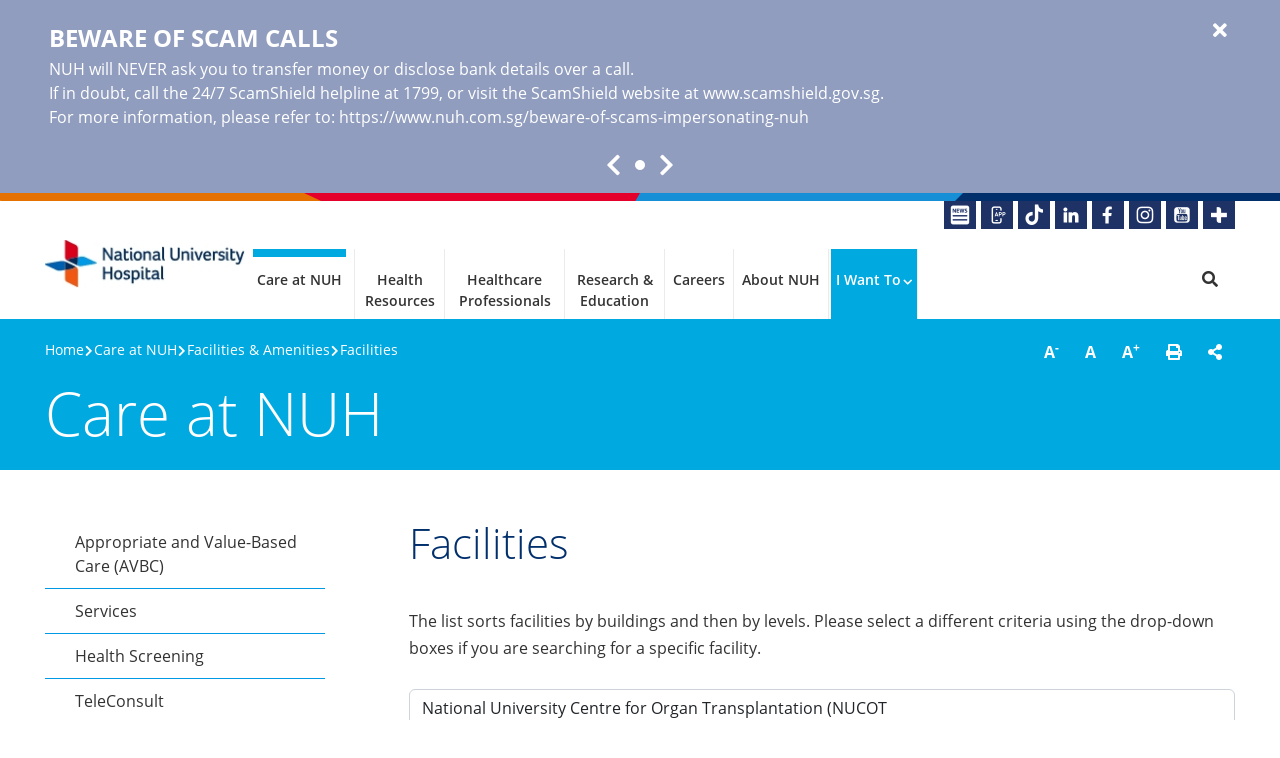

--- FILE ---
content_type: text/html; charset=utf-8
request_url: https://www.nuh.com.sg/care-at-nuh/facilities-and-amenities/facilities?keywords=National%20University%20Centre%20for%20Organ%20Transplantation%20%28NUCOT
body_size: 54807
content:
 <!DOCTYPE html> <html lang="en"> <head> <meta name="viewport" content="width=device-width, initial-scale=1, maximum-scale=5, minimum-scale=0.8, user-scalable=yes"> <meta charset="utf-8" /> <meta http-equiv="X-UA-Compatible" content="IE=edge" /> <title>
	Facilities | National University Hospital (NUH), Singapore&#39;s Leading University Hospital
</title> <!-- Favicons --> <!-- Bootstrap and Custom CSS References --> <link rel="stylesheet" href="/ResourcePackages/NUHS/assets/dist/css/bootstrap.min.css" /> <link rel="stylesheet" href="/ResourcePackages/NUHS/assets/dist/css/main.min.28032024051219760.css" /> <link rel="stylesheet" href="/ResourcePackages/NUHS/assets/dist/css/swiper-bundle.css" /> <!-- Bootstrap and Custom JavaScript References --> <script type="text/javascript" src="/ResourcePackages/NUHS/assets/dist/js/jquery.min.js"></script> <script type="text/javascript" src="/ResourcePackages/NUHS/assets/dist/js/swiper.js"></script> <script type="text/javascript" src="/ResourcePackages/NUHS/assets/dist/js/bootstrap.bundle.min.js"></script> <script type="text/javascript" src="/ResourcePackages/NUHS/assets/dist/js/main.min.28032024051219952.js"></script> <meta property="og:title" content="Facilities | National University Hospital (NUH), Singapore&#39;s Leading University Hospital" /><meta property="og:description" content="The list sorts facilities by buildings and then by levels. Please select a different criteria using the drop-down boxes if you are searching for a specific facility. " /><meta property="og:url" content="https://www.nuh.com.sg/care-at-nuh/facilities-and-amenities/facilities" /><meta property="og:type" content="website" /><meta property="og:site_name" content="NUH" /><script async src="/Mvc/Views/GoogleAnalytics/googleanalytics.js?id=GTM-WJD9PWM9&type=GTM"></script><script type="text/javascript" src="https://platform-api.sharethis.com/js/sharethis.js#property=644a2195f3f8a3001adb0388&amp;product=custom-share-buttons"></script><link href="/ResourcePackages/NUHS/assets/dist/css/nuh.min.css" media="all" rel="stylesheet" type="text/css" /><style type="text/css" media="all">.footerLogos .logos {
  width: 100% !important
}</style><meta name="google-site-verification" content="kUZ9IJfFLVvMBrN3THvzaNbWrEQ5EZwQInl5P0LhxMA" /><script type="application/ld+json">
{ 
	"@context": "https://schema.org/", 
	"@type": "LocalBusiness", 
	"name": "National University Hospital", 
	"image": "https://www.nuh.com.sg/images/nuhlibraries/default-album/nuh.png", 
	"url": "https://www.nuh.com.sg/", 
	"telephone": "+65 6908 2222", 
	"address": "5 Lower Kent Ridge Road Singapore 119074" 
}
</script>
<script type="application/ld+json">
{
  "@context": "https://schema.org",
  "@type": "Hospital",
  "name": "National University Hospital",
  "url": "https://www.nuh.com.sg",
  "aggregateRating": {
    "@type": "AggregateRating",
    "ratingValue": "3.1",
    "reviewCount": "721",
    "bestRating": "5"
  }
}
</script>
<script type="application/ld+json">
{
  "@context": "https://schema.org",
  "@type": "Organization",
  "name": "National University Hospital",
  "url": "https://www.nuh.com.sg/",
  "logo": "https://www.nuh.com.sg/images/nuhlibraries/default-album/nuh.png",
  "sameAs": [
    "https://www.tiktok.com/@nuhsg_official",
    "https://www.linkedin.com/company/national-university-hospital",
    "https://www.facebook.com/NationalUniversityHospital/",
    "https://www.instagram.com/nuhig/",
    "https://www.youtube.com/@nuh-sg"
  ]
}
</script><!-- Preconnect -->
<link rel="preconnect" href="https://www.googletagmanager.com" />
<link rel="preconnect" href="https://www.google-analytics.com" />

<!-- Preload fonts -->
<link rel="preload prefetch" as="font" href="/ResourcePackages/NUHS/assets/dist/fonts/OpenSans-LightItalic-Latin.woff2" type="font/woff2" crossorigin="anonymous" />
<link rel="preload prefetch" as="font" href="/ResourcePackages/NUHS/assets/dist/fonts/OpenSans-Italic-Latin.woff2" type="font/woff2" crossorigin="anonymous" />
<link rel="preload prefetch" as="font" href="/ResourcePackages/NUHS/assets/dist/fonts/OpenSans-SemiBoldItalic-Latin.woff2" type="font/woff2" crossorigin="anonymous" />
<link rel="preload prefetch" as="font" href="/ResourcePackages/NUHS/assets/dist/fonts/OpenSans-BoldItalic-Latin.woff2" type="font/woff2" crossorigin="anonymous" />
<link rel="preload prefetch" as="font" href="/ResourcePackages/NUHS/assets/dist/fonts/OpenSans-LightRegular-Latin.woff2" type="font/woff2" crossorigin="anonymous" />
<link rel="preload prefetch" as="font" href="/ResourcePackages/NUHS/assets/dist/fonts/OpenSans-Regular-Latin.woff2" type="font/woff2" crossorigin="anonymous" />
<link rel="preload prefetch" as="font" href="/ResourcePackages/NUHS/assets/dist/fonts/OpenSans-SemiBoldRegular-Latin.woff2" type="font/woff2" crossorigin="anonymous" />
<link rel="preload prefetch" as="font" href="/ResourcePackages/NUHS/assets/dist/fonts/OpenSans-BoldRegular-Latin.woff2" type="font/woff2" crossorigin="anonymous" /><link rel="canonical" href="https://www.nuh.com.sg/care-at-nuh/facilities-and-amenities/facilities" /><meta name="description" content="The list sorts facilities by buildings and then by levels. Please select a different criteria using the drop-down boxes if you are searching for a specific facility. " /></head> <body data-elastic-exclude>  
    <!-- Google Tag Manager (noscript) -->
    <noscript><iframe src="https://www.googletagmanager.com/ns.html?id=GTM-WJD9PWM9" height="0" width="0" style="display:none;visibility:hidden"></iframe></noscript>
    <!-- End Google Tag Manager (noscript) -->
<div id="Body_T76576A47001_Col00" class="sf_colsIn pageHeader" data-sf-element="Container" data-placeholder-label="header__wrapper"><style>
    .alertbanner a,
    .alertbanner a:hover { color: #FFFFFF; }
    .alertbanner .carousel-indicators [data-bs-target] { background-color: #FFFFFF !important; }
    .alertbanner .btn-close { color: #FFFFFF; }
    .alertbanner.show    { display: block; background-color: #909DBE; color: #FFFFFF;}
</style>
    <div class="alertbanner link-decoration-underline">
        <div class="container position-relative">
            <div id="alertBanner_NUH" class="carousel slide" data-bs-ride="carousel" data-bs-interval="6000">
                <div class="carousel-inner mb-4">
                        <div class="carousel-item active">
                            <div class="d-flex">
                                <div class="content">
 <div class="title">Beware of Scam Calls</div>                                    <p class="mb-0 me-4">NUH will NEVER ask you to transfer money or disclose bank details over a call.<br />If in doubt, call the 24/7 ScamShield helpline at 1799, or visit the ScamShield website at  <a href="http://www.scamshield.gov.sg">www.scamshield.gov.sg</a>.<br />For more information, please refer to: <a href="https://www.nuh.com.sg/beware-of-scams-impersonating-nuh">https://www.nuh.com.sg/beware-of-scams-impersonating-nuh</a></p>
                                </div>
                            </div>
                        </div>
                </div>

                <div class="d-flex justify-content-center align-items-center">
                    <a class="carousel-control" data-bs-target="#alertBanner_NUH" data-bs-slide="prev">
                        <span class="fa fa-chevron-left" aria-label="Prev"></span>
                    </a>
                    <div class="carousel-indicators">
                            <button type="button" data-bs-target="#alertBanner_NUH" class=active data-bs-slide-to="0" aria-label="Slide 1"></button>
                    </div>
                    <a class="carousel-control" data-bs-target="#alertBanner_NUH" data-bs-slide="next">
                        <span class="fa fa-chevron-right" aria-label="Next"></span>
                    </a>
                </div>
            </div>
            <button type="button" class="btn-close fas fa-times fa-lg" aria-label="Close" data-bannerid="alertBanner_NUH"></button>
        </div>
    </div>

<div >
    <div class="sfContentBlock sf-Long-text" ><div class="corpBrandTopBar"><div class="bar1"></div><div class="bar2"></div><div class="bar3"></div></div><div class="container"><div class="socialMedia"><ul><li><a title="Newsletter" href="/health-resources/newsletter/envisioninghealth---changing-lives-one-idea-at-a-time"><img src="/images/nuhlibraries/default-album/icons/socialmedia_enewsletter.png?sfvrsn=b73067a7_2" height="28" width="32" alt="Newsletter" sf-size="1586" /></a></li><li><a href="https://for.sg/nuhs-mobile-app" title="NUHS App" target="_blank" rel="noopener noreferrer" data-sf-ec-immutable=""><img src="/images/nuhlibraries/default-album/icons/socialmedia_onenuhs.png?sfvrsn=3cd2f79d_2" height="28" width="32" alt="NUHS App" sf-size="1230" /></a></li><li><a href="https://www.tiktok.com/@nuhsg_official" title="NUHS App" target="_blank" rel="noopener noreferrer" data-sf-ec-immutable=""><img src="/images/nuhlibraries/default-album/icons/socialmedia_tk.png?sfvrsn=52e58963_1" height="28" title="TikTok: National University Hospital" width="32" alt="TikTok" sf-size="914" /></a></li><li><a href="https://www.linkedin.com/company/national-university-hospital" title="LinkedIn: National University Hospital" target="_blank" rel="noopener noreferrer" data-sf-ec-immutable=""><img src="/images/nuhlibraries/default-album/icons/socialmedia_in.png?sfvrsn=35e6a7cf_2" height="28" width="32" alt="LinkedIn" sf-size="737" /></a></li><li><a href="https://www.facebook.com/NationalUniversityHospital/" title="Facebook: National University Hospital" target="_blank" rel="noopener noreferrer" data-sf-ec-immutable=""><img src="/images/nuhlibraries/default-album/icons/socialmedia_fb.png?sfvrsn=66dbcd91_2" height="28" width="32" alt="Facebook" sf-size="588" /></a></li><li><a href="https://www.instagram.com/nuhig/" title="Instagram: National University Hospital" target="_blank" rel="noopener noreferrer" data-sf-ec-immutable=""><img src="/images/nuhlibraries/default-album/icons/socialmedia_ig.png?sfvrsn=982816f_2" height="28" width="32" alt="Instagram" sf-size="1636" /></a></li><li><a href="https://www.youtube.com/@nuh-sg" title="Youtube: National University Hospital" target="_blank" rel="noopener noreferrer" data-sf-ec-immutable=""><img src="/images/nuhlibraries/default-album/icons/socialmedia_yt.png?sfvrsn=d5392ef6_2" height="28" width="32" alt="Youtube" sf-size="1679" /></a></li><li><a href="https://nuhsplus.edu.sg" title="NUHS+" target="_blank" rel="noopener noreferrer" data-sf-ec-immutable=""><img src="/images/nuhlibraries/default-album/icons/socialmedia_nuhplus.png?sfvrsn=ddd631c3_2" height="28" width="32" alt="NUHS+" sf-size="604" /></a></li></ul></div></div></div>
</div><div id="Body_T76576A47007_Col00" class="sf_colsIn container" data-sf-element="Container" data-placeholder-label="Header"><div class="navbar navbar-expand-lg">
        <a class="navbar-brand" title="National University Hospital" href="/">
            <img src="/images/nuhlibraries/default-album/nuh.png?sfvrsn=a8d6f4bf_1" alt="National University Hospital" />
        </a>
            <button type="button" class="navbar-toggler collapsed" data-toggle="collapse" data-target="#megaMenu" aria-controls="megaNavbar" aria-expanded="false" aria-label="Toggle navigation">
            Menu <div class="navTogglerIcon"><span></span></div>
        </button>
<span class="search-trigger-m d-block-inline d-lg-none" title="Do a Search"><i class="fa fa-search"></i></span>        <div id="megaMenu" class="navbar-collapse collapse">
            <ul class="navbar-nav ms-auto">

                    <li class="nav-item dropdown active clickable">
                        <a class="nav-link" href="/care-at-nuh"                           
                           title="Care at NUH" >Care at NUH</a>

                                <span class="m-dropdown-toggle fas fa-chevron-right"></span>
                                <div class="dropdown-menu">
                                    <div class="row">
                                        <div class="col-lg-4 menuCol"><div class="nav-item header">Personalised Care</div><div class="nav-item "><a class="nav-link" href="/care-at-nuh/services" title ="Services">Services</a></div><div class="nav-item "><a class="nav-link" href="/care-at-nuh/health-screening" title ="Health Screening">Health Screening</a></div><div class="nav-item "><a class="nav-link" href="/care-at-nuh/teleconsult" title ="TeleConsult">TeleConsult</a></div><div class="nav-item "><a class="nav-link" href="/care-at-nuh/request-for-medical-report" title ="Request for Medical Report">Medical Report</a></div><div class="nav-item "><a class="nav-link" href="/care-at-nuh/support-groups-and-programmes" title ="Support Groups &amp; Programmes">Support Groups &amp; Programmes</a></div><div class="nav-item "><a class="nav-link" href="/care-at-nuh/corporate-engagement" title ="Corporate Engagement">Corporate Engagement</a></div><div class="nav-item "><a class="nav-link" href="/care-at-nuh/international-patients" title ="International Patients">International Patients</a></div><div class="nav-item "><a class="nav-link" href="/care-at-nuh/infection-prevention-and-control" title ="Infection Prevention and Control">Infection Prevention &amp;&nbsp;Control</a></div><div class="nav-item header">Appropriate and Value-Based Care (AVBC)</div><div class="nav-item "><a class="nav-link" href="/care-at-nuh/appropriate-and-value-based-care-(avbc)/clinical-quality-safety-and-outcomes" title ="Clinical Quality, Safety &amp; Outcomes&nbsp;">Clinical Quality, Safety &amp; Outcomes</a></div><div class="nav-item "><a class="nav-link" href="/care-at-nuh/appropriate-and-value-based-care-(avbc)/appropriate-care" title ="Appropriate Care">Appropriate Care</a></div><div class="nav-item "><a class="nav-link" href="/care-at-nuh/appropriate-and-value-based-care-(avbc)/patient-reported-outcome-measures-(proms)" title ="Patient Reported Outcome Measures (PROMs)&#13;">Patient Reported Outcome Measures</a></div><div class="nav-item "><a class="nav-link" href="/care-at-nuh/appropriate-and-value-based-care-(avbc)/patient-experience" title ="Patient Experience">Patient Experience</a></div><div class="nav-item "><a class="nav-link" href="/care-at-nuh/appropriate-and-value-based-care-(avbc)/sustainability-in-healthcare" title ="Sustainability in Healthcare">Sustainability in Healthcare</a></div></div>
                                        <div class="col-lg-4 menuCol"><div class="nav-item header">Your Outpatient Visit</div><div class="nav-item "><a class="nav-link" href="/care-at-nuh/outpatient-consultation" title ="Outpatient Consultation">Outpatient Consultation</a></div><div class="nav-item "><a class="nav-link" href="/care-at-nuh/appointments" title ="Appointments">Appointments</a></div><div class="nav-item header">Other Useful Information</div><div class="nav-item "><a class="nav-link" href="/care-at-nuh/e-patient-handbook" title ="e-Patient Handbook">e-Patient Handbook</a></div><div class="nav-item "><a class="nav-link" href="/care-at-nuh/billing-and-payment/payment" title ="Bill Payments">Pay My Bills</a></div><div class="nav-item "><a class="nav-link" href="/care-at-nuh/fees-and-charges" title ="Fees &amp; Charges">Fees &amp; Charges</a></div><div class="nav-item "><a class="nav-link" href="/care-at-nuh/billing-and-payment" title ="Billing and Payment">Billing &amp; Payment</a></div><div class="nav-item "><a class="nav-link" href="https://www.nuhs.edu.sg/nuhs-app" title ="NUHS App" target="_blank">NUHS App</a></div><div class="nav-item "><a class="nav-link" href="/care-at-nuh/find-a-doctor" title ="Find a Doctor">Find a Doctor</a></div><div class="nav-item "><a class="nav-link" href="/care-at-nuh/facilities-and-amenities" title ="Facilities &amp; Amenities">Facilities &amp; Amenities</a></div><div class="nav-item "><a class="nav-link" href="/care-at-nuh/getting-to-and-around-nuh" title ="Find Directions">Find Directions</a></div><div class="nav-item "><a class="nav-link" href="/health-resources/newsletter/envisioninghealth---changing-lives-one-idea-at-a-time" title ="EnvisioningHealth - Changing Lives One Idea at a Time">EnvisioningHealth - Our Quarterly Publication</a></div><div class="nav-item "><a class="nav-link" href="/care-at-nuh/visiting-policy-and-registration" title ="Visiting Policy &amp; Registration">Visiting Policy &amp; Registration</a></div></div>
                                        <div class="col-lg-4 menuCol"><div class="nav-item header">Your Hospital Stay</div><div class="nav-item "><a class="nav-link" href="/care-at-nuh/your-hospital-stay" title ="Your Hospital Stay">Admissions</a></div><div class="nav-item "><a class="nav-link" href="/care-at-nuh/bill-estimator" title ="Bill Estimator">Bill Estimator</a></div><div class="nav-item "><a class="nav-link" href="/care-at-nuh/discharge-time-and-procedures" title ="Discharge Time &amp; Procedures">Discharge Time &amp; Procedures</a></div><div class="nav-item "><a class="nav-link" href="/care-at-nuh/post-hospitalisation-care-and-programme" title ="Post-Hospitalisation Care &amp; Programme">Post-Hospitalisation Care &amp; Programme</a></div><div class="nav-item header">Your A&amp;E Visit</div><div class="nav-item "><a class="nav-link" href="/care-at-nuh/services/emergency-medicine/visit-the-emergency-department" title ="Visit the Emergency Department">Visit Emergency/A&amp;E</a></div><div class="nav-item "><a class="nav-link" href="https://www.nuhs.edu.sg/care-in-the-community/living-well/nuhs-gp-partners/nuhs-gpfirst" title ="NUHS GPFirst" target="_blank">NUHS GPFirst</a></div><div class="nav-item "><a class="nav-link" href="https://www.nuh.com.sg/care-at-nuh/specialties/emergency-medicine/wait-times-at-the-emergency-department" title ="Emergency Department Wait Times" target="_blank">Emergency Department Wait Times</a></div></div>
                                    </div>
                                </div>

                    </li>
                    <li class="nav-item dropdown clickable">
                        <a class="nav-link" href="/health-resources"                           
                           title="Health Resources" >Health Resources</a>

                                <span class="m-dropdown-toggle fas fa-chevron-right"></span>
                                <div class="dropdown-menu">
                                    <div class="row">
                                        <div class="col-lg-4 menuCol"><div class="nav-item "><a class="nav-link" href="/health-resources/diseases-and-conditions" title ="Diseases &amp; Conditions">Diseases &amp; Conditions</a></div><div class="nav-item "><a class="nav-link" href="/health-resources/health-education-hub" title ="Health Education Hub">Health Education Hub</a></div></div>
                                        <div class="col-lg-4 menuCol"><div class="nav-item "><a class="nav-link" href="/health-resources/newsletter/envisioninghealth---changing-lives-one-idea-at-a-time" title ="EnvisioningHealth - Changing Lives One Idea at a Time">EnvisioningHealth - Our Quarterly Publication</a></div><div class="nav-item "><a class="nav-link" href="/health-resources/events-and-registration" title ="Events &amp; Registration">Events &amp; Registration</a></div></div>
                                        <div class="col-lg-4 menuCol"><div class="nav-item "><a class="nav-link" href="https://www.youtube.com/@nuh-sg" title ="NUH YouTube Channel" target="_blank">NUH YouTube Channel</a></div></div>
                                    </div>
                                </div>

                    </li>
                    <li class="nav-item dropdown clickable">
                        <a class="nav-link" href="/for-healthcare-professionals"                           
                           title="For Healthcare Professionals" >Healthcare Professionals</a>

                                <span class="m-dropdown-toggle fas fa-chevron-right"></span>
                                <div class="dropdown-menu">
                                    <div class="row">
                                        <div class="col-lg-4 menuCol"><div class="nav-item header">Patient Referral</div><div class="nav-item "><a class="nav-link" href="/for-healthcare-professionals/primary-care-engagement-department/patient-referral" title ="Patient Referral">Make a Referral</a></div><div class="nav-item "><a class="nav-link" href="/care-at-nuh/international-patients" title ="International Patients">International Patients</a></div><div class="nav-item header">Primary Care Partners</div><div class="nav-item "><a class="nav-link" href="/for-healthcare-professionals/primary-care-engagement-department" title ="Primary Care Engagement">Primary Care Engagement</a></div><div class="nav-item "><a class="nav-link" href="/for-healthcare-professionals/primary-care-engagement-department/continuing-medical-education" title ="Continuing Medical Education">GP Continuing Medical Education</a></div></div>
                                        <div class="col-lg-4 menuCol"><div class="nav-item header">Professions</div><div class="nav-item "><a class="nav-link" href="/for-healthcare-professionals/medical" title ="Medical">Medical</a></div><div class="nav-item "><a class="nav-link" href="/for-healthcare-professionals/nursing" title ="Nursing">Nursing</a></div><div class="nav-item "><a class="nav-link" href="/for-healthcare-professionals/allied-health-and-pharmacy" title ="Allied Health &amp; Pharmacy&nbsp;">Allied Health &amp; Pharmacy</a></div><div class="nav-item header"><a class="nav-link" href="/for-healthcare-professionals/global-fellows-alliance" title ="Global Fellows Alliance&nbsp;">Global Fellows Alliance</a></div></div>
                                        <div class="col-lg-4 menuCol"><div class="nav-item header">Our Quarterly Publication</div><div class="nav-item "><a class="nav-link" href="/health-resources/newsletter/envisioninghealth---changing-lives-one-idea-at-a-time" title ="EnvisioningHealth - Changing Lives One Idea at a Time">EnvisioningHealth</a></div></div>
                                    </div>
                                </div>

                    </li>
                    <li class="nav-item dropdown clickable">
                        <a class="nav-link" href="/research-and-education"                           
                           title="Research and Education" >Research &amp; Education</a>

                                <span class="m-dropdown-toggle fas fa-chevron-right"></span>
                                <div class="dropdown-menu">
                                    <div class="row">
                                        <div class="col-lg-4 menuCol"><div class="nav-item header">Research</div><div class="nav-item "><a class="nav-link" href="https://www.nuhs.edu.sg/research" title ="Research" target="_blank">Research at NUHS</a></div><div class="nav-item "><a class="nav-link" href="https://www.nuhs.edu.sg/research/clinical-trials" title ="Clinical Trials" target="_blank">Clinical Trials</a></div></div>
                                        <div class="col-lg-4 menuCol"><div class="nav-item header">Education</div><div class="nav-item "><a class="nav-link" href="/for-healthcare-professionals/primary-care-engagement-department/continuing-medical-education" title ="Continuing Medical Education">Continuing Medical Education</a></div><div class="nav-item "><a class="nav-link" href="/research-and-education/honorary-clinical-fellowship-and-clinical-observership" title ="Honorary Clinical Fellowship and Clinical Observership">Honorary Clinical Fellowship and Clinical Observership</a></div><div class="nav-item "><a class="nav-link" href="/research-and-education/hands-off-observership" title ="Hands-off Observership">Hands-off Observership</a></div><div class="nav-item "><a class="nav-link" href="https://www.nuhs.edu.sg/education" title ="Education at NUHS" target="_blank">Education at NUHS</a></div></div>
                                        <div class="col-lg-4 menuCol"></div>
                                    </div>
                                </div>

                    </li>
                    <li class="nav-item dropdown clickable">
                        <a class="nav-link" href="/careers"                           
                           title="Careers" >Careers</a>

                                <span class="m-dropdown-toggle fas fa-chevron-right"></span>
                                <div class="dropdown-menu">
                                    <div class="row">
                                        <div class="col-lg-4 menuCol"><div class="nav-item "><a class="nav-link" href="/careers/join-us" title ="Join Us">Join Us</a></div></div>
                                        <div class="col-lg-4 menuCol"></div>
                                        <div class="col-lg-4 menuCol"></div>
                                    </div>
                                </div>

                    </li>
                    <li class="nav-item dropdown clickable">
                        <a class="nav-link" href="/about-nuh"                           
                           title="About NUH" >About NUH</a>

                                <span class="m-dropdown-toggle fas fa-chevron-right"></span>
                                <div class="dropdown-menu">
                                    <div class="row">
                                        <div class="col-lg-4 menuCol"><div class="nav-item "><a class="nav-link" href="/about-nuh/who-we-are" title ="Who We Are">Who We Are</a></div><div class="nav-item "><a class="nav-link" href="/about-nuh/a-member-of-nuhs" title ="A Member of NUHS">A Member of NUHS</a></div><div class="nav-item "><a class="nav-link" href="/about-nuh/our-leadership" title ="Our Leadership">Our Leadership</a></div><div class="nav-item "><a class="nav-link" href="/about-nuh/our-vision-mission-and-values" title ="Our Vision, Mission &amp; Values">Our Vision, Mission &amp; Values</a></div><div class="nav-item "><a class="nav-link" href="/about-nuh/our-sustainability-efforts" title ="Our Sustainability Efforts">Our Sustainability Efforts</a></div><div class="nav-item "><a class="nav-link" href="/about-nuh/milestones-achievements-and-awards" title ="Milestones, Achievements &amp; Awards">Milestones, Achievements &amp; Awards</a></div><div class="nav-item "><a class="nav-link" href="/about-nuh/newsroom" title ="Newsroom">Newsroom</a></div></div>
                                        <div class="col-lg-4 menuCol"><div class="nav-item "><a class="nav-link" href="/about-nuh/volunteer-with-us" title ="Volunteer with Us">Volunteer with Us</a></div><div class="nav-item "><a class="nav-link" href="https://www.nuhs.edu.sg/giving" title ="Giving to NUHS Fund" target="_blank">Giving to NUHS Fund</a></div><div class="nav-item "><a class="nav-link" href="/about-nuh/procurement" title ="Procurement">Procurement</a></div><div class="nav-item "><a class="nav-link" href="/about-nuh/corporate-videos" title ="Corporate Videos">Corporate Videos</a></div><div class="nav-item "><a class="nav-link" href="/about-nuh/publications" title ="Publications">Publications</a></div><div class="nav-item "><a class="nav-link" href="/about-nuh/gallery" title ="Gallery">Gallery</a></div></div>
                                        <div class="col-lg-4 menuCol"><div class="nav-item header">Patient &amp; Quality Metrics</div><div class="nav-item "><a class="nav-link" href="/care-at-nuh/appropriate-and-value-based-care-(avbc)/clinical-quality-safety-and-outcomes" title ="Clinical Quality, Safety &amp; Outcomes&nbsp;">Clinical Quality, Safety &amp; Outcomes</a></div><div class="nav-item "><a class="nav-link" href="/care-at-nuh/appropriate-and-value-based-care-(avbc)/patient-reported-outcome-measures-(proms)" title ="Patient Reported Outcome Measures (PROMs)&#13;">Patient Reported Outcome Measures</a></div><div class="nav-item "><a class="nav-link" href="/care-at-nuh/appropriate-and-value-based-care-(avbc)/patient-experience" title ="Patient Experience">Patient Experience</a></div></div>
                                    </div>
                                </div>

                    </li>
                    <li class="nav-item dropdown spotlight">
                        <a class="nav-link" href="#/"                           
                           title="I Want To" >I Want To</a>

                                <span class="m-dropdown-toggle fas fa-chevron-right"></span>
                                <div class="dropdown-menu">
                                    <div class="row">
                                        <div class="col-lg-4 menuCol"><div class="nav-item "><a class="nav-link" href="/care-at-nuh/appointments" title ="Make/Change/Cancel an Appointment">Make/Change/Cancel an Appointment</a></div><div class="nav-item "><a class="nav-link" href="/care-at-nuh/getting-to-and-around-nuh" title ="Find Directions">Find Directions</a></div><div class="nav-item "><a class="nav-link" href="/care-at-nuh/find-a-doctor" title ="Find a Doctor">Find a Doctor</a></div></div>
                                        <div class="col-lg-4 menuCol"><div class="nav-item "><a class="nav-link" href="/health-resources/diseases-and-conditions" title ="Find a Condition">Find a Condition</a></div><div class="nav-item "><a class="nav-link" href="/about-nuh/contact-nuh" title ="Contact NUH">Contact NUH</a></div></div>
                                        <div class="col-lg-4 menuCol"><div class="nav-item "><a class="nav-link" href="/care-at-nuh/billing-and-payment/payment" title ="Bill Payments">Pay My Bills</a></div><div class="nav-item ">Do a Search</div></div>
                                    </div>
                                </div>

                    </li>
            </ul>
<span class="nav-link navmenu search-trigger d-none d-lg-block" title="Do a Search"><i class="fa fa-search"></i></span>        </div>
</div>
</div>
<section class="site-search-bar" 
         data-uniqueid="e388689db8a84add9ada0bc93d71b51b" 
         data-max-suggestions="8" 
         data-url="https://nuhs-deployment.ent.ap-southeast-1.aws.found.io/api/as/v1/engines/sf-nuh-pages/search" 
         data-content-type="application/json" 
         data-headers="{&quot;Authorization&quot;:&quot;Bearer search-sbghqruc7bg3uiakjghou1zq&quot;}">
            <div id="searchBar" class="collapse">
                <div class="container">
                    <div>
                        <div class="d-flex">
                                <input type="search" id="searchTextbox-e388689db8a84add9ada0bc93d71b51b" class="search-textbox me-2" placeholder="How May We Help You?" value="" autocomplete="off" aria-label="Search"  data-url="/search-results" />
    <button type="button" id="searchButton-e388689db8a84add9ada0bc93d71b51b" class="nuhs-btn-primary px-3 px-md-4"  >
<span>Search</span>    </button>

                        </div>
                        <div class="autocomplete__wrapper"></div>
                    </div>
                </div>
            </div>
        <script type="text/javascript" src="/ResourcePackages/NUHS/assets/dist/js/jquery.autocomplete.min.js" defer></script>

</section>


</div>
<div id="Body_T76576A47003_Col00" class="sf_colsIn pageSection" data-sf-element="Container" data-placeholder-label="pgSection__wrapper"><div id="Body_T76576A47008_Col00" class="sf_colsIn container" data-sf-element="Container" data-placeholder-label="Page Section"><div class="row" data-sf-element="Row">
    <div id="Body_T76576A47009_Col00" class="sf_colsIn col-md-3 order-first order-sm-2 utilities" data-sf-element="Column 1" data-placeholder-label="Utilities">
<div >
    <div class="sfContentBlock sf-Long-text" ><div class="btn-group" id="utilityControls"><a href="#" role="button" title="Decrease Font Size" class="btn btn-default" id="btn-decrease" data-sf-ec-immutable="">A<sup>-</sup></a>
 <a href="#" role="button" title="Default Font Size" class="btn btn-default" id="btn-original" data-sf-ec-immutable="">A</a>
 <a href="#" role="button" title="Increase Font Size" class="btn btn-default" id="btn-increase" data-sf-ec-immutable="">A<sup>+</sup></a>
 <a href="#" role="button" title="Printer Friendly" class="btn btn-default" id="btn-print" data-sf-ec-immutable=""><em class="fa fa-print"></em></a>
 <a href="#" role="button" class="btn btn-default" data-sf-ec-immutable="">
 <div data-network="sharethis" class="st-custom-button"><em class="fa fa-share-alt"></em></div></a>
</div></div>
</div>


    </div>
    <div id="Body_T76576A47009_Col01" class="sf_colsIn col-md-9" data-sf-element="Column 2" data-placeholder-label="Breadcrumbs"><div class="breadcrumbs" data-elastic-name="breadcrumb">

            <a href="/">Home </a>
            <span> [%>%] </span>
            <a href="/care-at-nuh">Care at NUH </a>
            <span> [%>%] </span>
            <a href="/care-at-nuh/facilities-and-amenities">Facilities &amp; Amenities </a>
            <span> [%>%] </span>
            <p class="currentPageTitle">Facilities</p>
</div>
    </div>
</div>
<div class="sectionTitle" data-elastic-name="page_section">Care at NUH</div>

</div>

</div>
<div data-elastic-include>
    <div id="Body_T76576A47031_Col00" class="sf_colsIn" data-sf-element="Container" data-placeholder-label="elasticContentInclude__wrapper"><div id="Body_T76576A47002_Col00" class="sf_colsIn mainBody" data-sf-element="Container" data-placeholder-label="mainBody__wrapper"><div id="Body_T83B89493005_Col00" class="sf_colsIn" data-sf-element="Container" data-placeholder-label="Wide Row 1">
</div>
<div id="Body_T83B89493001_Col00" class="sf_colsIn container contentMargin" data-sf-element="Container" data-placeholder-label="Container"><div class="row" data-sf-element="Row">
    <div id="Body_T83B89493002_Col00" class="sf_colsIn col-lg-3" data-sf-element="Column 1" data-placeholder-label="Side Nav"><div data-elastic-exclude>
    <div id="Body_T83B89493007_Col00" class="sf_colsIn" data-sf-element="Container" data-placeholder-label="elasticContentExclude__wrapper">
<div class="sideNav">
                        <div class="d-flex d-lg-none justify-content-between align-items-center btn dropdown-toggle">Navigate To</div>
                    <ul class="menuNav" data-elastic-exclude>
                                        <li class="">
                    <a href="/care-at-nuh/appropriate-and-value-based-care-(avbc)" >Appropriate and Value-Based Care (AVBC)</a>

                </li>
                <li class="">
                    <a href="/care-at-nuh/services" >Services</a>

                </li>
                <li class="">
                    <a href="/care-at-nuh/health-screening" >Health Screening</a>

                </li>
                <li class="">
                    <a href="/care-at-nuh/teleconsult" >TeleConsult</a>
                </li>
                <li class="">
                    <a href="/care-at-nuh/request-for-medical-report" >Request for Medical Report</a>
                </li>
                <li class="">
                    <a href="/care-at-nuh/support-groups-and-programmes" >Support Groups &amp; Programmes</a>
                </li>
                <li class="">
                    <a href="/care-at-nuh/corporate-engagement" >Corporate Engagement</a>

                </li>
                <li class="">
                    <a href="/care-at-nuh/outpatient-consultation" >Outpatient Consultation</a>
                </li>
                <li class="">
                    <a href="/care-at-nuh/appointments" >Appointments</a>
                </li>
                <li class="">
                    <a href="/care-at-nuh/fees-and-charges" >Fees &amp; Charges</a>
                </li>
                <li class="">
                    <a href="/care-at-nuh/nuhs-gpfirst" target=_blank>NUHS GPFirst</a>
                </li>
                <li class="">
                    <a href="/care-at-nuh/visiting-a-and-e" >Visiting A&amp;E</a>
                </li>
                <li class="">
                    <a href="/care-at-nuh/your-hospital-stay" >Your Hospital Stay</a>

                </li>
                <li class="">
                    <a href="/care-at-nuh/discharge-time-and-procedures" >Discharge Time &amp; Procedures</a>
                </li>
                <li class="">
                    <a href="/care-at-nuh/visiting-policy-and-registration" >Visiting Policy &amp; Registration</a>
                </li>
                <li class="">
                    <a href="/care-at-nuh/post-hospitalisation-care-and-programme" >Post-Hospitalisation Care &amp; Programme</a>
                </li>
                <li class="">
                    <a href="/care-at-nuh/bill-estimator" >Bill Estimator</a>

                </li>
                <li class="">
                    <a href="/care-at-nuh/find-a-doctor" >Find a Doctor</a>
                </li>
                <li class="">
                    <a href="/care-at-nuh/getting-to-and-around-nuh" >Getting To and Around NUH</a>
                </li>
                <li class="parent">
                    <a href="/care-at-nuh/facilities-and-amenities" >Facilities &amp; Amenities</a>

                        <ul>
                                            <li class="active">
                    <a href="/care-at-nuh/facilities-and-amenities/facilities" >Facilities</a>
                </li>
                <li class="">
                    <a href="/care-at-nuh/facilities-and-amenities/amenities" >Amenities</a>
                </li>

                        </ul>
                </li>
                <li class="">
                    <a href="/care-at-nuh/nuhs-app" target=_blank>NUHS App</a>
                </li>
                <li class="">
                    <a href="/care-at-nuh/overseas-referrals" >Overseas Referrals</a>
                </li>
                <li class="">
                    <a href="/care-at-nuh/incredible-care" >Incredible Care</a>

                </li>
                <li class="">
                    <a href="/care-at-nuh/connect-to-wireless-sgx" >Connect to Wireless@SGx</a>
                </li>
                <li class="">
                    <a href="/care-at-nuh/billing-and-payment" >Billing and Payment</a>

                </li>
                <li class="">
                    <a href="/care-at-nuh/e-patient-handbook" >e-Patient Handbook</a>
                </li>
                <li class="">
                    <a href="/care-at-nuh/international-patients" >International Patients</a>

                </li>
                <li class="">
                    <a href="/care-at-nuh/infection-prevention-and-control" >Infection Prevention and Control</a>

                </li>

                    </ul>

</div>





    </div>
</div>

    </div>
    <div id="Body_T83B89493002_Col01" class="sf_colsIn col-lg-9 mainContent" data-sf-element="Column 2" data-placeholder-label="Main Content"><h1 class="pageTitle" data-elastic-exclude>Facilities</h1>
<span class="lastUpdatedInfo" data-elastic-exclude>2025/08/18</span>
<div >
    <div class="sfContentBlock sf-Long-text" ><p>The list sorts facilities by buildings and then by levels. Please select a different criteria using the drop-down boxes if you are searching for a specific facility.</p></div>
</div><section class="facilities" id="629069a5a466412d9b4879910fd0be3c-facilities" data-uniqueid="629069a5a466412d9b4879910fd0be3c" data-url="/care-at-nuh/facilities-and-amenities/facilities/GetList/">
    <section class="filter filter-lg-noBox" id="filter-629069a5a466412d9b4879910fd0be3c">
        <button class="btn-mobile d-lg-none collapsed" data-bs-toggle="collapse" data-bs-target=".filterGroup" aria-expanded="false" aria-controls="filterGroup-629069a5a466412d9b4879910fd0be3c">Search Facilities<i class="fas fa-angle-up"></i></button>
        <div class="filterGroup collapse" id="filterGroup-629069a5a466412d9b4879910fd0be3c">
            <div class="row gy-0-important">
                <div class="col-12 mt-0 mb-3 mb-lg-2">
                    <label for="Search" class="form-label sr-only">Search</label>
                    <input class="form-control form-input" id="629069a5a466412d9b4879910fd0be3c-FacilityKeywords" name="Searcher.Keywords" placeholder="I want to search for..." type="text" value="National University Centre for Organ Transplantation (NUCOT" />
                </div>
                <div class="col-12">
                    <div class="row row-cols-lg-5">
                            <div class="col-12 col-lg flex-lg-grow-1">
                                <div class="selectWrapper"><select class="selectNative" id="629069a5a466412d9b4879910fd0be3c-FacilityType" name="Searcher.FacilityType"><option value="">All Facility Types</option>
<option value="a6c37a42-0adc-476f-99e9-f628e7052e3f">Clinic/Centre</option>
<option value="6d9a5546-5ec7-4b1a-b486-3ccb1f67cf36">Diagnostic Imaging</option>
<option value="54e183ea-a430-4925-8c80-bed3f026406f">Emergency</option>
<option value="9de0b0f0-2be1-4979-a482-f5ddb3a071c2">Offsite</option>
<option value="83fc6ab1-f167-48bb-b762-4facf396513c">Operation Theatre</option>
<option value="97b28646-475e-401b-9f2f-00d9ce8edfc8">Patient Service Centres</option>
<option value="7c363687-f0c2-4e38-a2f0-617ff891b994">Pharmacy</option>
<option value="1fe70523-b295-44f9-ac82-62e97eff2d42">Ward</option>
<option value="576c394f-a135-42e2-8d0f-dc1ee07ead6f">Others</option>
<option value="e7e3e22a-26d5-4d0e-929c-2d6b1dd254b1">(NIL)</option>
</select></div>
                            </div>

                            <div class="col-12 col-lg flex-lg-grow-1">
                                <div class="selectWrapper"><select class="selectNative" id="629069a5a466412d9b4879910fd0be3c-BuildingType" name="Searcher.BuildingType"><option value="">All Building Types</option>
<option value="79adc120-03ec-4364-95db-635797924dde">Jurong Clinic for Women</option>
<option value="3da5675f-4248-4dab-a791-e231a14d4b8d">Jurong Medical Centre</option>
<option value="a859acd5-f76f-4e56-96cc-94694a771b5d">Keat Hong Community Club</option>
<option value="47b63e0a-445e-494e-a5ef-a01046bff1fc">Galaxis</option>
<option value="65b14635-26d3-498c-8397-72eda86b5e3c">National University Centre for Oral Health, Singapore (NUCOHS)</option>
<option value="86cd0621-2306-4cfc-a8f1-d586775f9ada">NUH Kent Ridge Wing</option>
<option value="fdfd3819-d102-4c6b-906d-7b4a2add3eb8">NUH KTP-NUCMI</option>
<option value="76818545-5176-4f5a-b468-00daa0dcdc79">NUH Main Building</option>
<option value="73f2bad9-a60a-405d-906f-f7293ce8bb0c">NUH Medical Centre</option>
<option value="c68a9f1c-a149-4b33-afc4-5cfa6f2ce28c">NUHS Tower Block</option>
<option value="28634779-3c3b-4948-babb-247f59c33bd5">Choa Chu Kang Polyclinic</option>
<option value="ff64b6cd-da0f-426b-8895-d4e831a37901">Pioneer Polyclinic</option>
<option value="93b43c3f-1fe5-4b3c-8932-c704208f22b7">(NIL)</option>
</select></div>
                            </div>

                            <div class="col-12 col-lg flex-lg-grow-1">
                                <div class="selectWrapper"><select class="selectNative" id="629069a5a466412d9b4879910fd0be3c-LocationZone" name="Searcher.LocationZone"><option value="">All Zones</option>
<option value="bbc298f9-1d46-40ea-8e6a-17d9d660ebb9">Zone A</option>
<option value="b32db281-256d-40fc-b916-93af69dfe4cd">Zone B</option>
<option value="3aaf9097-9935-4db0-ac45-95f790b832a8">Zone C</option>
<option value="fcd0fdf7-d01b-4a11-ba56-8da6842aa902">Zone D</option>
<option value="aa642120-64ee-481b-a756-ea9efe269997">Zone E</option>
<option value="af86a451-3c61-41e8-b04f-ab1363ee474d">Zone F</option>
<option value="6b148fa7-6e76-4fbb-a5a7-1ee2889d4d1a">Zone G</option>
<option value="d80d88ec-8aad-4e74-856b-3293be54eabc">Zone H</option>
<option value="ab092b00-1f7c-4d99-adc4-dc7bbfb49978">Zone T</option>
<option value="de1791fa-d5a9-468f-ab43-c839311eda5f">Zone Y</option>
<option value="24464c30-85d8-4846-87cf-138d39eeb316">(NIL)</option>
</select></div>
                            </div>

                            <div class="col-12 col-lg flex-lg-grow-1">
                                <div class="selectWrapper"><select class="selectNative" id="629069a5a466412d9b4879910fd0be3c-LocationLevel" name="Searcher.LocationLevel"><option value="">All Levels</option>
<option value="102b3576-9a30-4326-aafd-1d0e33f4d128">Level 1</option>
<option value="161c519f-fd11-4b55-9341-38cd0ddc62f3">Level 2</option>
<option value="721d876e-cc32-4bbb-9092-f295101dc92e">Level 3</option>
<option value="e333b1e5-801e-412e-97ad-1fded5d23894">Level 4</option>
<option value="6edf126d-7dbd-4d31-a652-7c0fa611077f">Level 5</option>
<option value="f586e926-1b32-444c-afb7-19a640067948">Level 6</option>
<option value="7bae6993-8e9f-4632-a699-d473c3805065">Level 7</option>
<option value="2b6d701d-74d0-4c14-911d-c766c8475374">Level 8</option>
<option value="945e3a73-2de0-41b1-a321-b7fb5c484f93">Level 9</option>
<option value="c09892f0-0097-44a6-a77d-5a32fe6f3d17">Level 10</option>
<option value="18be53cd-c4d6-46f5-abd0-95184440c38d">Level 11</option>
<option value="83e2f265-01e7-499b-8703-75f9779bd1e8">Level 13</option>
<option value="6d67c0f1-a1e5-444a-a052-90e9662226fb">Level 14</option>
<option value="770cfbf2-24eb-4cef-8e95-437ef9c2b319">Level 15</option>
<option value="ebf33654-1771-43ff-b292-f71d18bec4ce">Level 16</option>
<option value="4d5efdc9-d5c4-43c1-8556-a745f81a9877">Level 17</option>
<option value="a7e3778d-1ce9-4d2c-8538-768a82d14e9d">Level 18</option>
<option value="be418462-0a0a-44c9-9342-46670e41366d">Level 19</option>
<option value="ad10f9fc-bfb6-4651-b704-74e93b8b494a">(NIL)</option>
</select></div>
                            </div>
                        <div class="col-12 col-lg-submitBtn">
                            <div class="d-flex justify-content-end">
                                <button class="nuhs-btn-secondary fst-italic" type="submit" id="629069a5a466412d9b4879910fd0be3c-facility-search">Search</button>
                            </div>
                        </div>
                    </div>
                </div>
            </div>
        </div>
    </section>

    <div id="629069a5a466412d9b4879910fd0be3c-list"></div>
    <div>
    <script type="text/javascript" src="/Mvc/Views/FacilitiesList/facilitieslist.js" defer></script>
    <span class="lastUpdatedInfo" data-elastic-exclude>2025/11/19</span>
    </div>
</section>

    </div>
</div>

</div>
<div id="Body_T83B89493006_Col00" class="sf_colsIn" data-sf-element="Container" data-placeholder-label="Wide Row 2">
</div>

</div>

    </div>
</div>
<div id="Body_T76576A47004_Col00" class="sf_colsIn preFooter theme1" data-sf-element="Container" data-placeholder-label="preFooter__wrapper"><div id="Body_T76576A47010_Col00" class="sf_colsIn container" data-sf-element="Container" data-placeholder-label="Prefooter">        <div class="row quickLinks gy-4 gy-lg-0">
            <div class="col-lg-3 col-6"><ul><li class="header">Quick Links</li><li><a href="https://for.sg/nuhs-mobile-app" title="NUHS App"  target="_blank">NUHS App</a></li><li><a href="/care-at-nuh/getting-to-and-around-nuh" title="Getting To and Around NUH" >Getting Around NUH</a></li><li><a href="/care-at-nuh/find-a-doctor" title="Find a Doctor" >Find A Doctor</a></li><li><a href="/care-at-nuh/appointments" title="Appointments" >Make An Appointment</a></li><li><a href="https://for.sg/nuhsbill" title="Request for Bill"  target="_blank">Request for Bill</a></li></ul></div>
            <div class="col-lg-3 col-6"><ul><li class="header">&nbsp;</li><li><a href="/careers/join-us" title="Join Us" >Careers</a></li><li><a href="/health-resources/events-and-registration" title="Events &amp; Registration" >Events</a></li><li><a href="/about-nuh/newsroom" title="Newsroom" >Newsroom</a></li><li><a href="https://www.nuhs.edu.sg/giving" title="Giving to NUHS Fund"  target="_blank">Give A Gift</a></li><li><a href="https://www.nuhsplus.edu.sg/" title="NUHS+ News Blog"  target="_blank">NUHS+ News Blog</a></li></ul></div>
            <div class="col-lg-3 col-6"><ul><li class="header">Useful Links</li><li><a href="https://www.moh.gov.sg/" title="Ministry of Health"  target="_blank">Ministry of Health</a></li><li><a href="https://www.hpb.gov.sg/" title="Health Promotion Board"  target="_blank">Health Promotion Board</a></li><li><a href="https://www.healthhub.sg/" title="HealthHub"  target="_blank">HealthHub</a></li><li><a href="http://www.who.int/" title="World Health Organisation"  target="_blank">World Health Organisation</a></li><li><a href="https://www.aic.sg/" title="Agency for Integrated Care"  target="_blank">Agency for Integrated Care</a></li></ul></div>
            <div class="col-lg-3 col-6"><ul><li><a href="/about-nuh/contact-nuh" title="Contact NUH" >Contact Us</a></li><li><a href="/sitemap" title="Sitemap" >Sitemap</a></li><li><a href="/terms-of-use" title="Terms of Use" >Terms Of Use</a></li><li><a href="/personal-data-protection-act" title="Personal Data Protection Act" >Personal Data Protection Act</a></li><li><a href="/disclaimer" title="Disclaimer" >Disclaimer</a></li><li><a href="/privacy" title="Privacy" >Privacy</a></li><li><a href="https://form.gov.sg/647e87c5064bb200124e632b" title="Rate This Website"  target="_blank">Rate This Website</a></li><li><a href="https://www.synapxe.sg/report-vulnerability" title="Report Vulnerability"  target="_blank">Report Vulnerability</a></li></ul></div>
        </div>

</div>

</div>
<div id="Body_T76576A47005_Col00" class="sf_colsIn footerTop theme5" data-sf-element="Container" data-placeholder-label="footerTop__wrapper"><div id="Body_T76576A47011_Col00" class="sf_colsIn container" data-sf-element="Container" data-placeholder-label="Footer Top">
<div >
    <div class="sfContentBlock sf-Long-text" ><div class="row">
    <div class="col-sm-12 text-md-end lastUpdated">Last updated on <span class="lastUpdatedDate"></span></div>
</div>
<div class="row">
    <div class="col-lg-6 copyright">Copyright &copy; <span id="copyright-year">2023</span> National University Health System.&nbsp;All Rights Reserved.</div>
    <div class="col-lg-6 text-lg-end bestViewed">Best viewed with Chrome 79.0, Edge 112.0, Firefox 61.0, Safari 11</div>
</div></div>
</div>
</div>

</div>
<div id="Body_T76576A47006_Col00" class="sf_colsIn footerBottom" data-sf-element="Container" data-placeholder-label="footerBottom__wrapper"><div id="Body_T76576A47012_Col00" class="sf_colsIn container" data-sf-element="Container" data-placeholder-label="Footer Bottom">    <div class="footerLogos">
<div class="cluster"><a href="https://www.nuhs.edu.sg/" title="NUHS - National University Health System"  target="_blank"><img src="/images/nuhlibraries/default-album/footer-logo/nuhs.png?sfvrsn=25259b01_1" alt="National University Health System" /></a></div>                <div class="logos">
                <ul>
<li><a href="/home" title="Home" ><img src="/images/nuhlibraries/default-album/footer-logo/nuh.png?sfvrsn=544ec03b_1" alt="National University Hospital" /></a></li><li><a href="https://www.ntfgh.com.sg/" title="NTFGH - Ng Teng Fong General Hospital"  target="_blank"><img src="/images/nuhlibraries/default-album/footer-logo/ntfgh.png?sfvrsn=f409e520_1" alt="Ng Teng Fong General Hospital" /></a></li><li><a href="https://www.ah.com.sg/" title="AH - Alexandra Hospital"  target="_blank"><img src="/images/nuhlibraries/default-album/footer-logo/ah.png?sfvrsn=fbec359d_1" alt="Alexandra Hospital" /></a></li><li><a href="https://www.nuhs.edu.sg/patient-care/tengah-general-and-community-hospital" title="TGCH - Tengah General and Community Hospital"  target="_blank"><img src="/images/nuhlibraries/default-album/footer-logo/tgch-web-logo-150dpi.png?sfvrsn=b7b90b0b_3" alt="Tengah General and Community Hospital" /></a></li><li><a href="https://www.jch.com.sg/" title="JCH - Jurong Community Hospital"  target="_blank"><img src="/images/nuhlibraries/default-album/footer-logo/jch.png?sfvrsn=d9454f5b_1" alt="Jurong Community Hospital" /></a></li><li><a href="https://www.nup.com.sg/" title="NUP - National University Polyclinics"  target="_blank"><img src="/images/nuhlibraries/default-album/footer-logo/nup.png?sfvrsn=9ae6c336_1" alt="National University Polyclinics" /></a></li><li><a href="https://www.nuhs.edu.sg/patient-care/jurong-medical-centre" title="JMC - Jurong Medical Centre"  target="_blank"><img src="/images/nuhlibraries/default-album/footer-logo/jmc.png?sfvrsn=89d70fce_1" alt="Jurong Medical Centre" /></a></li><li><a href="https://www.ncis.com.sg/" title="NCIS - National University Cancer Institute, Singapore"  target="_blank"><img src="/images/nuhlibraries/default-album/footer-logo/ncis.png?sfvrsn=7d240bad_1" alt="National University Cancer Institute, Singapore" /></a></li><li><a href="https://www.nuhcs.com.sg/" title="NUHCS - National University Heart Centre, Singapore"  target="_blank"><img src="/images/nuhlibraries/default-album/footer-logo/nuhcs.png?sfvrsn=5d7ca63_1" alt="National University Heart Centre, Singapore" /></a></li><li><a href="https://www.nucohs.com.sg/" title="NUCOHS - National University Centre for Oral Health, Singapore"  target="_blank"><img src="/images/nuhlibraries/default-album/footer-logo/nucohs.png?sfvrsn=c3736447_1" alt="National University Centre for Oral Health, Singapore" /></a></li><li><a href="https://www.nuhs.edu.sg/patient-care/nuhs-diagnostics" title="NUHS Diagnostics"  target="_blank"><img src="/images/nuhlibraries/default-album/footer-logo/nuhs-diagnostics.png?sfvrsn=2029d96c_1" alt="NUHS Diagnostics" /></a></li><li><a href="https://www.nuhs.edu.sg/patient-care/nuhs-pharmacy" title="NUHS Pharmacy"  target="_blank"><img src="/images/nuhlibraries/default-album/footer-logo/nuhs-pharmacy.png?sfvrsn=eb2b9019_1" alt="NUHS Pharmacy" /></a></li><li><a href="https://www.nuhs.edu.sg/care-in-the-community" title="NUHS RHSO - Regional Health System Office"  target="_blank"><img src="/images/nuhlibraries/default-album/footer-logo/rhso-web-logo-150dpi.png?sfvrsn=54299cae_3" alt="NUHS Regional Health System Office" /></a></li><li><a href="https://nusmedicine.nus.edu.sg/" title="NUS - Yong Loo Lin, School of Medicine"  target="_blank"><img src="/images/nuhlibraries/default-album/footer-logo/nus-yllsom-web-logo-150dpi.png?sfvrsn=e4f9644a_3" alt="NUS Yong Loo Lin School of Medicine" /></a></li><li><a href="http://www.dentistry.nus.edu.sg/" title="NUS - Faculty of Dentistry"  target="_blank"><img src="/images/nuhlibraries/default-album/footer-logo/nus-fod-web-logo-150dpi.png?sfvrsn=2797abcc_3" alt="NUS Faculty of Dentistry" /></a></li><li><a href="https://www.sph.nus.edu.sg/" title="NUS - Saw Swee Hock, School of Public Health"  target="_blank"><img src="/images/nuhlibraries/default-album/footer-logo/nus-sshsoph-web-logo-150dpi.png?sfvrsn=1a6d7adc_3" alt="NUS Saw Swee Hock School of Public Health" /></a></li>        </ul></div>
    </div>

<div >
    <div class="sfContentBlock sf-Long-text" ><div id="backToTop"><img alt="Back to Top" src="/images/nuhlibraries/default-album/icons/backtotop.png?sfvrsn=c36d5369_1" sf-size="1818" /></div></div>
</div>
</div>

</div>


  </body> </html>

--- FILE ---
content_type: text/html; charset=utf-8
request_url: https://www.nuh.com.sg/care-at-nuh/facilities-and-amenities/facilities/GetList/?keywords=National%20University%20Centre%20for%20Organ%20Transplantation%20(NUCOT&facility=&building=&zone=&level=&page=1&_=1765666177967
body_size: 1577
content:
        <ul class="list-unstyled">
                <li class="list-item-divider">
                    <div class="facility-item">
                        <div class="row gy-4 gy-sm-0 gx-custom">
                            <div class="col-sm-5 col-lg-4">
                                <img class='w-100' src="/images/nuhlibraries/facilities-and-amenities/facilities/national-university-centre-for-organ-transplantation-(nucot).jpg?sfvrsn=23fc522d_1" alt="National University Centre for Organ Transplantation (NUCOT) (F01-15)" />
                            </div>
                            <div class="col-sm-7 col-lg-8">
                                <div class="title">
National University Centre for Organ Transplantation (NUCOT) (F01-15)                                </div>
                                <div class="row gy-4 gy-md-0">
                                    <div class="col-md-7 ">
                                        <div class="row gy-4">
                                                <div class="col-12">
                                                    <div class="content-rt link-decoration-none">
                                                        <div class="header"><strong>Opening Hours</strong></div><p>Mon - Fri: 7.30am to 5.00pm<br />Sat, Sun &amp; PH: Closed</p>
                                                    </div>
                                                </div>

                                                <div class="col-12">
                                                    <div class="header">Contact</div>

                                                        <ul class="list-unstyled link-decoration-none"><li><div><a href="mailto:nucot@nuhs.edu.sg">nucot@nuhs.edu.sg</a></div></li>
</ul>

                                                </div>
                                        </div>
                                    </div>
                                    <div class="col-md-5">
                                        <div class="row gy-4">
                                                <div class="col-12">
                                                    <div class="header">Location</div>
                                                    <ul class="list-unstyled"><li>NUH Main Building</li>
<li>Zone F</li>
<li>Level 1</li>
</ul>
                                                </div>

                                        </div>
                                    </div>
                                </div>
                            </div>
                        </div>
                    </div>
                </li>
        </ul>


--- FILE ---
content_type: text/css
request_url: https://www.nuh.com.sg/ResourcePackages/NUHS/assets/dist/css/main.min.28032024051219760.css
body_size: 77041
content:
:root{--nuhs-color-brand-darkBlue: #002f6c;--nuhs-color-brand-blue: #00a9e0;--nuhs-color-base: #333;--nuhs-color-accent: #337ab7;--nuhs-color-links: #337ab7;--nuhs-color-hover: #d7340b;--nuhs-color-visited: #c249bc;--nuhs-color-border-lightGrey: 1px solid #DDD}.text-theme-base{color:var(--nuhs-color-base)}a.text-theme-base:visited{color:var(--nuhs-color-base)}a.text-theme-base:hover{color:var(--nuhs-color-hover)}.text-theme-accent{color:var(--nuhs-color-accent)}a.text-theme-accent:visited{color:var(--nuhs-color-accent)}a.text-theme-accent:hover{color:var(--nuhs-color-hover)}.theme1{color:#fff;background-color:#002f6c;--nuhs-color-base: #fff;--nuhs-color-accent: #4d8fd7;--nuhs-color-links: #fff;--nuhs-color-hover: #f7941d;--nuhs-color-visited: var(--nuhs-color-base)}.theme1 .nuhs-btn-outline{--nuhs-btn-color: var(--nuhs-color-base);--nuhs-btn-border-color: var(--nuhs-color-base);--nuhs-btn-active-bg: rgba(247,148,29,0.2);--nuhs-btn-focus-bg: rgba(247,148,29,0.2)}.theme2{color:#fff;background-color:#1a8ed7;--nuhs-color-base: #fff;--nuhs-color-accent: var(--nuhs-color-base);--nuhs-color-links: var(--nuhs-color-base);--nuhs-color-hover: #d7340b;--nuhs-color-visited: var(--nuhs-color-base)}.theme2 .nuhs-btn-outline{--nuhs-btn-color: var(--nuhs-color-base);--nuhs-btn-border-color: var(--nuhs-color-base);--nuhs-btn-active-bg: rgba(215,52,11, 0.1)}.theme3{color:var(--nuhs-color-base);background-color:#d5e3ef;--nuhs-color-base:#333;--nuhs-color-accent: #337ab7;--nuhs-color-hover: #d7340b;--nuhs-color-links: var(--nuhs-color-base);--nuhs-color-visited: var(--nuhs-color-base)}.theme3 .nuhs-btn-outline{--nuhs-btn-color: var(--nuhs-color-accent);--nuhs-btn-border-color: var(--nuhs-color-accent);--nuhs-btn-active-bg: rgba(215,52,11,0.2)}.theme4{color:var(--nuhs-color-base);background-color:#eee;--nuhs-color-base:#333;--nuhs-color-accent: #337ab7;--nuhs-color-hover: #d7340b;--nuhs-color-links: var(--nuhs-color-base);--nuhs-color-visited: var(--nuhs-color-base)}.theme5{background-color:#ddd}.nuhs-color-accent{color:var(--nuhs-color-accent) !important}.nuhs-color-form-bg{color:var(--nuhs-color-form-grey)}.text-orange{color:#f60}.text-blue{color:#0072c6}.text-red{color:#e4002b}/*! 
 * Font Awesome Free 5.14.0 by @fontawesome - https://fontawesome.com
 * License - https://fontawesome.com/license/free (Icons: CC BY 4.0, Fonts: SIL OFL 1.1, Code: MIT License)
 */.fa,.fas,.far,.fal,.fad,.fab{-moz-osx-font-smoothing:grayscale;-webkit-font-smoothing:antialiased;display:inline-block;font-style:normal;font-variant:normal;text-rendering:auto;line-height:1}.fa-1x{font-size:1em}.fa-2x{font-size:2em}.fa-3x{font-size:3em}.fa-4x{font-size:4em}.fa-5x{font-size:5em}.fa-6x{font-size:6em}.fa-7x{font-size:7em}.fa-8x{font-size:8em}.fa-9x{font-size:9em}.fa-10x{font-size:10em}.fa-2xs{font-size:.625em}.fa-xs{font-size:.75em}.fa-sm{font-size:.875em}.fa-lg{font-size:1.25em}.fa-xl{font-size:1.5em}.fa-2xl{font-size:2em}.fa-fw{text-align:center;width:1.25em}.fa-ul{list-style-type:none;margin-left:2.5em;padding-left:0}.fa-ul>li{position:relative}.fa-li{left:-2em;position:absolute;text-align:center;width:2em;line-height:inherit}.fa-border{border:solid .08em #eee;border-radius:.1em;padding:.2em .25em .15em}.fa-pull-left{float:left}.fa-pull-right{float:right}.fa.fa-pull-left,.fas.fa-pull-left,.far.fa-pull-left,.fal.fa-pull-left,.fab.fa-pull-left{margin-right:.3em}.fa.fa-pull-right,.fas.fa-pull-right,.far.fa-pull-right,.fal.fa-pull-right,.fab.fa-pull-right{margin-left:.3em}.fa-spin{animation:fa-spin 2s infinite linear}.fa-pulse{animation:fa-spin 1s infinite steps(8)}@keyframes fa-spin{0%{transform:rotate(0deg)}100%{transform:rotate(360deg)}}.fa-rotate-90{-ms-filter:"progid:DXImageTransform.Microsoft.BasicImage(rotation=1)";transform:rotate(90deg)}.fa-rotate-180{-ms-filter:"progid:DXImageTransform.Microsoft.BasicImage(rotation=2)";transform:rotate(180deg)}.fa-rotate-270{-ms-filter:"progid:DXImageTransform.Microsoft.BasicImage(rotation=3)";transform:rotate(270deg)}.fa-flip-horizontal{-ms-filter:"progid:DXImageTransform.Microsoft.BasicImage(rotation=0, mirror=1)";transform:scale(-1, 1)}.fa-flip-vertical{-ms-filter:"progid:DXImageTransform.Microsoft.BasicImage(rotation=2, mirror=1)";transform:scale(1, -1)}.fa-flip-both,.fa-flip-horizontal.fa-flip-vertical{-ms-filter:"progid:DXImageTransform.Microsoft.BasicImage(rotation=2, mirror=1)";transform:scale(-1, -1)}:root .fa-rotate-90,:root .fa-rotate-180,:root .fa-rotate-270,:root .fa-flip-horizontal,:root .fa-flip-vertical,:root .fa-flip-both{filter:none}.fa-stack{display:inline-block;height:2em;line-height:2em;position:relative;vertical-align:middle;width:2.5em}.fa-stack-1x,.fa-stack-2x{left:0;position:absolute;text-align:center;width:100%}.fa-stack-1x{line-height:inherit}.fa-stack-2x{font-size:2em}.fa-inverse{color:#fff}.fa-angle-double-down:before{content:"\f103"}.fa-angle-double-left:before{content:"\f100"}.fa-angle-double-right:before{content:"\f101"}.fa-angle-double-up:before{content:"\f102"}.fa-angle-down:before{content:"\f107"}.fa-angle-left:before{content:"\f104"}.fa-angle-right:before{content:"\f105"}.fa-angle-up:before{content:"\f106"}.fa-arrow-circle-down:before{content:"\f0ab"}.fa-arrow-circle-left:before{content:"\f0a8"}.fa-arrow-circle-right:before{content:"\f0a9"}.fa-arrow-circle-up:before{content:"\f0aa"}.fa-arrow-down:before{content:"\f063"}.fa-arrow-left:before{content:"\f060"}.fa-arrow-right:before{content:"\f061"}.fa-arrow-up:before{content:"\f062"}.fa-calendar-alt:before{content:"\f073"}.fa-calendar-check:before{content:"\f274"}.fa-camera:before{content:"\f030"}.fa-chevron-circle-down:before{content:"\f13a"}.fa-chevron-circle-left:before{content:"\f137"}.fa-chevron-circle-right:before{content:"\f138"}.fa-chevron-circle-up:before{content:"\f139"}.fa-chevron-down:before{content:"\f078"}.fa-chevron-left:before{content:"\f053"}.fa-chevron-right:before{content:"\f054"}.fa-chevron-up:before{content:"\f077"}.fa-clock:before{content:"\f017"}.fa-clone:before{content:"\f24d"}.fa-download:before{content:"\f019"}.fa-envelope:before{content:"\f0e0"}.fa-facebook-f:before{content:"\f39e"}.fa-hand-point-up:before{content:"\f0a6"}.fa-image:before{content:"\f03e"}.fa-images:before{content:"\f302"}.fa-linkedin-in:before{content:"\f0e1"}.fa-map-marker-alt:before{content:"\f3c5"}.fa-minus:before{content:"\f068"}.fa-phone-alt:before{content:"\f879"}.fa-play:before{content:"\f04b"}.fa-play-circle:before{content:"\f144"}.fa-plus:before{content:"\f067"}.fa-print:before{content:"\f02f"}.fa-search:before{content:"\f002"}.fa-share-alt:before{content:"\f1e0"}.fa-spinner:before{content:"\f110"}.fa-sync:before{content:"\f021"}.fa-tag:before{content:"\f02b"}.fa-th-large:before{content:"\f009"}.fa-times:before{content:"\f00d"}.fa-user-alt:before{content:"\f406"}.fa-video:before{content:"\f03d"}.fa-youtube:before{content:"\f167"}.sr-only{border:0;clip:rect(0, 0, 0, 0);height:1px;margin:-1px;overflow:hidden;padding:0;position:absolute;width:1px}.sr-only-focusable:active,.sr-only-focusable:focus{clip:auto;height:auto;margin:0;overflow:visible;position:static;width:auto}@font-face{font-family:"Font Awesome 5 Brands";font-style:normal;font-weight:400;font-display:block;src:url("../webfonts/fa-brands-400.eot");src:url("../webfonts/fa-brands-400.eot?#iefix") format("embedded-opentype"),url("../webfonts/fa-brands-400.woff2") format("woff2"),url("../webfonts/fa-brands-400.woff") format("woff"),url("../webfonts/fa-brands-400.ttf") format("truetype"),url("../webfonts/fa-brands-400.svg#fontawesome") format("svg")}.fab{font-family:"Font Awesome 5 Brands";font-weight:400}@font-face{font-family:"Font Awesome 5 Free";font-style:normal;font-weight:400;font-display:block;src:url("../webfonts/fa-regular-400.eot");src:url("../webfonts/fa-regular-400.eot?#iefix") format("embedded-opentype"),url("../webfonts/fa-regular-400.woff2") format("woff2"),url("../webfonts/fa-regular-400.woff") format("woff"),url("../webfonts/fa-regular-400.ttf") format("truetype"),url("../webfonts/fa-regular-400.svg#fontawesome") format("svg")}.far{font-family:"Font Awesome 5 Free";font-weight:400}@font-face{font-family:"Font Awesome 5 Free";font-style:normal;font-weight:900;font-display:block;src:url("../webfonts/fa-solid-900.eot");src:url("../webfonts/fa-solid-900.eot?#iefix") format("embedded-opentype"),url("../webfonts/fa-solid-900.woff2") format("woff2"),url("../webfonts/fa-solid-900.woff") format("woff"),url("../webfonts/fa-solid-900.ttf") format("truetype"),url("../webfonts/fa-solid-900.svg#fontawesome") format("svg")}.fa,.fas{font-family:"Font Awesome 5 Free";font-weight:900}.icon-FilePDF{background:url(../images/icpdf.png) no-repeat left center;padding-left:20px}img,picture,video,canvas,svg{display:block;max-width:100%}.img-right{float:right;margin-left:1rem}.img-left{float:left;margin-right:1rem}.object-fit-cover{object-fit:cover !important;-o-object-fit:cover !important}.object-fit-contain{object-fit:contain !important;-o-object-fit:contain !important}.object-fit-fill{object-fit:fill !important;-o-object-fit:fill !important}.docimage{height:160px !important}.video-bg{background-color:#000}.videoResponsiveWrapper{position:relative;width:100%;padding-bottom:56.25%;margin-bottom:20px;background-color:#000}iframe.videoFrame{position:absolute;top:0;left:0;width:100%;height:100%}.sfContentBlock img{margin:0 0 10px 0;display:inline}.sfContentBlock .img-icon{display:inline-block}@media(max-width: 576px){.mainContent .sfContentBlock img:not(.w-retain,.docimage){margin:0 0 10px 0;width:100% !important;display:block}.ratio-mobile-staffImg{max-width:250px;display:block;margin:0 auto}}@media(max-width: 767px){.sfContentBlock iframe:not(.videoFrame){width:100% !important;height:auto !important}}.py-custom-2rem{padding:2rem 0 !important}.pt-custom-2rem{padding-top:2rem !important}.mb-custom-2rem{margin-bottom:2rem !important}.mb-custom-075rem{margin-bottom:.75rem !important}.mb-2p5{margin-bottom:.75rem !important}.mb-4p5{margin-bottom:2.25rem !important}.gap-12px{gap:.75rem}@font-face{font-family:"Open Sans";font-display:swap;font-style:italic;font-weight:300;src:local("Open Sans Light Italic"),local("OpenSans-LightItalic"),url(../fonts/OpenSans-LightItalic-Latin.woff2) format("woff2"),url(../fonts/OpenSans-LightItalic.woff) format("woff");unicode-range:U+0000-00FF,U+0131,U+0152-0153,U+02C6,U+02DA,U+02DC,U+2000-206F,U+2074,U+20AC,U+2212,U+2215}@font-face{font-family:"Open Sans";font-display:swap;font-style:italic;font-weight:400;src:local("Open Sans Italic"),local("OpenSans-Italic"),url(../fonts/OpenSans-Italic-Latin.woff2) format("woff2"),url(../fonts/OpenSans-Italic.woff) format("woff");unicode-range:U+0000-00FF,U+0131,U+0152-0153,U+02C6,U+02DA,U+02DC,U+2000-206F,U+2074,U+20AC,U+2212,U+2215}@font-face{font-family:"Open Sans";font-display:swap;font-style:italic;font-weight:600;src:local("Open Sans SemiBold Italic"),local("OpenSans-SemiBoldItalic"),url(../fonts/OpenSans-SemiBoldItalic-Latin.woff2) format("woff2"),url(../fonts/OpenSans-SemiBoldItalic.woff) format("woff");unicode-range:U+0000-00FF,U+0131,U+0152-0153,U+02C6,U+02DA,U+02DC,U+2000-206F,U+2074,U+20AC,U+2212,U+2215}@font-face{font-family:"Open Sans";font-display:swap;font-style:italic;font-weight:700;src:local("Open Sans Bold Italic"),local("OpenSans-BoldItalic"),url(../fonts/OpenSans-BoldItalic-Latin.woff2) format("woff2"),url(../fonts/OpenSans-BoldItalic.woff) format("woff");unicode-range:U+0000-00FF,U+0131,U+0152-0153,U+02C6,U+02DA,U+02DC,U+2000-206F,U+2074,U+20AC,U+2212,U+2215}@font-face{font-family:"Open Sans";font-display:swap;font-style:normal;font-weight:300;src:local("Open Sans Light"),local("OpenSans-Light"),url(../fonts/OpenSans-LightRegular-Latin.woff2) format("woff2"),url(../fonts/OpenSans-LightRegular.woff) format("woff");unicode-range:U+0000-00FF,U+0131,U+0152-0153,U+02C6,U+02DA,U+02DC,U+2000-206F,U+2074,U+20AC,U+2212,U+2215}@font-face{font-family:"Open Sans";font-display:swap;font-style:normal;font-weight:400;src:local("Open Sans Regular"),local("OpenSans-Regular"),url(../fonts/OpenSans-Regular-Latin.woff2) format("woff2"),url(../fonts/OpenSans-Regular.woff) format("woff");unicode-range:U+0000-00FF,U+0131,U+0152-0153,U+02C6,U+02DA,U+02DC,U+2000-206F,U+2074,U+20AC,U+2212,U+2215}@font-face{font-family:"Open Sans";font-display:swap;font-style:normal;font-weight:600;src:local("Open Sans SemiBold"),local("OpenSans-SemiBold"),url(../fonts/OpenSans-SemiBoldRegular-Latin.woff2) format("woff2"),url(../fonts/OpenSans-SemiBoldRegular.woff) format("woff");unicode-range:U+0000-00FF,U+0131,U+0152-0153,U+02C6,U+02DA,U+02DC,U+2000-206F,U+2074,U+20AC,U+2212,U+2215}@font-face{font-family:"Open Sans";font-display:swap;font-style:normal;font-weight:700;src:local("Open Sans Bold"),local("OpenSans-Bold"),url(../fonts/OpenSans-BoldRegular-Latin.woff2) format("woff2"),url(../fonts/OpenSans-BoldRegular.woff) format("woff");unicode-range:U+0000-00FF,U+0131,U+0152-0153,U+02C6,U+02DA,U+02DC,U+2000-206F,U+2074,U+20AC,U+2212,U+2215}:root{--nuhs-text-xs: 0.75rem;--nuhs-text-sm: 0.875rem;--nuhs-text-base: 1rem;--nuhs-text-lg: 1.125rem;--nuhs-text-xl: 1.25rem;--nuhs-text-2xl: 1.5rem;--nuhs-text-3xl: 1.875rem;--nuhs-text-4xl: 2.25rem;--nuhs-text-5xl: 2.625rem;--nuhs-text-6xl: 3.75rem;--nuhs-font-weight-light: 300;--nuhs-font-weight-regular: 400;--nuhs-font-weight-semibold: 600;--nuhs-font-weight-bold: 700}.mainContent{--nuhs-text-xs: 0.75em;--nuhs-text-sm: 0.875em;--nuhs-text-base: 1em;--nuhs-text-lg: 1.125em;--nuhs-text-xl: 1.25em;--nuhs-text-2xl: 1.5em;--nuhs-text-3xl: 1.875em;--nuhs-text-4xl: 2.25em;--nuhs-text-5xl: 2.625em;--nuhs-text-6xl: 3.75em}html{scroll-behavior:auto !important}body{font-family:"Open Sans",sans-serif;color:var(--nuhs-color-base);line-height:1.5}a{color:var(--nuhs-color-links);cursor:pointer}a:active{color:#666}a:hover{color:var(--nuhs-color-hover)}hr{border:1px solid #eee}blockquote footer{font-size:var(--nuhs-text-sm)}p{margin-bottom:20px}b,strong{font-weight:bold}h1,.h1{font-size:var(--nuhs-text-5xl)}h2,.h2{font-size:var(--nuhs-text-3xl)}h3,.h3{font-size:var(--nuhs-text-2xl)}h4,.h4{font-size:var(--nuhs-text-xl)}h5,.h5{font-size:var(--nuhs-text-lg)}h6,.h6{font-size:var(--nuhs-text-base)}.nuhs-text-xs{font-size:var(--nuhs-text-xs) !important}.nuhs-text-sm{font-size:var(--nuhs-text-sm) !important}.nuhs-text-base{font-size:var(--nuhs-text-base) !important}.nuhs-text-lg{font-size:var(--nuhs-text-lg) !important}.nuhs-text-xl{font-size:var(--nuhs-text-xl) !important}.nuhs-text-2xl{font-size:var(--nuhs-text-2xl) !important}.nuhs-text-3xl{font-size:var(--nuhs-text-3xl) !important}.nuhs-text-5xl{font-size:var(--nuhs-text-5xl) !important}.nuhs-text-6xl{font-size:var(--nuhs-text-5xl) !important}.nuhs-fw-light{font-weight:var(--nuhs-font-weight-light)}.nuhs-fw-regular{font-weight:var(--nuhs-font-weight-regular)}.nuhs-fw-semibold{font-weight:var(--nuhs-font-weight-semibold)}.nuhs-fw-bold{font-weight:var(--nuhs-font-weight-bold)}.pageTitle{color:#002f6c !important;margin-bottom:2.5rem;font-weight:300 !important}.sfContentBlock{line-height:1.7}.sfContentBlock h1,.sfContentBlock .h1,.sfContentBlock h2,.sfContentBlock .h2,.sfContentBlock h3,.sfContentBlock .h3{color:#002f6c;font-weight:var(--nuhs-font-weight-light)}.sfContentBlock h4,.sfContentBlock .h4,.sfContentBlock h5,.sfContentBlock .h5,.sfContentBlock h6,.sfContentBlock .h6{color:#002f6c;font-weight:var(--nuhs-font-weight-semibold)}.sfContentBlock h1,.sfContentBlock .h1,.sfContentBlock h2,.sfContentBlock .h2,.sfContentBlock h3,.sfContentBlock .h3,.sfContentBlock h4,.sfContentBlock .h4,.sfContentBlock h5,.sfContentBlock .h5,.sfContentBlock h6,.sfContentBlock .h6{margin-top:2rem;margin-bottom:.75rem}.sfContentBlock h1:first-child,.sfContentBlock .h1:first-child,.sfContentBlock h2:first-child,.sfContentBlock .h2:first-child,.sfContentBlock h3:first-child,.sfContentBlock .h3:first-child,.sfContentBlock h4:first-child,.sfContentBlock .h4:first-child,.sfContentBlock h5:first-child,.sfContentBlock .h5:first-child,.sfContentBlock h6:first-child,.sfContentBlock .h6:first-child{margin-top:unset}.sfContentBlock ol,.sfContentBlock ul{padding-left:30px;margin-bottom:1rem}.sfContentBlock ol ol,.sfContentBlock ol ul,.sfContentBlock ul ol,.sfContentBlock ul ul{margin-top:.5rem}.sfContentBlock .list-space-between>li:not(:last-child){margin-bottom:1rem}.sfContentBlock li{padding-left:.25rem}.sfContentBlock p+ul,.sfContentBlock p+ol{margin-top:-0.75rem}.sfContentBlock p{margin-bottom:1rem}.mainContent .sfContentBlock{margin-bottom:1rem}.sfContentBlock .display-6{color:#1d73ae !important;font-size:var(--nuhs-text-xl)}.sfContentBlock a{text-decoration:none;word-break:break-word}.sfContentBlock .fileInfo{font-size:var(--nuhs-text-sm)}.link-hover:hover,.link-hover:hover>*{color:var(--nuhs-color-hover);cursor:pointer}.cursor-pointer{cursor:pointer}.content-rte>*:last-child{margin:0}.lh-5{line-height:1.5}.link-decoration-underline a{text-decoration:underline}.link-decoration-none a{text-decoration:none}.text-FileExt{font-style:italic;font-size:12px}@keyframes fadein{0%{opacity:0}100%{opacity:1}}@keyframes blink{0%{opacity:1}50%{opacity:.2}100%{opacity:1}}.corpBrandTopBar{height:8px;background-color:#002f6c;width:100%;display:block}.bar1{background:#ffc107;width:25%;position:relative;height:8px;z-index:3;float:left;left:-16px}.bar1:after{background:#e57200;left:0%;content:"";position:absolute;top:0;width:100%;height:100%;transform-origin:100% 0;transform:skew(65deg)}.bar2{background:#e4002b;width:25%;position:relative;height:8px;z-index:2;float:left;left:-16px}.bar2:after{background:#e4002b;left:16px;content:"";position:absolute;top:0;width:100%;height:100%;transform-origin:100% 0;transform:skew(-30deg)}.bar3{background:#178fd7;width:25%;position:relative;height:8px;float:left;left:-5px}.bar3:after{background:#178fd7;left:8px;content:"";position:absolute;top:0;width:100%;height:100%;transform-origin:100% 0;transform:skew(-45deg)}.socialMedia ul{display:flex;justify-content:flex-end;margin-bottom:0;margin-right:1rem}.socialMedia li{list-style:none;cursor:pointer;background-color:rgba(247,148,29,0);margin:0 5px 0 0;padding:0}.socialMedia li:last-child{margin-right:0}.socialMedia li:hover{background-color:#f7941d}.socialMedia img{margin:0;display:block}.pageHeader a{text-decoration:none}@media(min-width: 768px){.socialMedia ul{margin-right:0}}@media(min-width: 992px){.pageHeader{position:sticky;top:0;background:#fff;z-index:99}}.utilities{color:#fff;font-weight:bold;text-align:right;padding-top:.375rem}.utilities a{color:#fff;font-weight:bold}.utilities #btn-decrease,.utilities #btn-increase,.utilities #btn-original{display:none}.breadcrumbs{display:flex;align-items:center;gap:5px;flex-wrap:wrap;margin:.75rem 0;padding:0;color:#fff;font-size:var(--nuhs-text-sm)}.breadcrumbs>*{display:inline-block;margin:0;padding:0}.breadcrumbs a{color:#fff;font-size:var(--nuhs-text-sm)}.breadcrumbs .currentPageTitle{color:#fff;visibility:visible;display:inline-block}.breadcrumbs span{color:#00a9e0;position:relative;width:10px;visibility:hidden}.breadcrumbs span::after{font-family:"Font Awesome 5 Free";display:inline-block;content:"\f054";color:#fff;font-weight:600;position:absolute;font-size:12px;left:1px;top:3px;visibility:visible}.pageSection{background-color:#00a9e0;color:#fff;padding-top:.5rem;padding-bottom:1rem}.pageSection .sectionTitle{padding-bottom:0;margin-bottom:0;font-weight:300;font-size:var(--nuhs-text-4xl);line-height:initial;display:block}.pageSection a{text-decoration:none}.pageSection a:hover{text-decoration:underline !important}@media(min-width: 768px){.pageSection .sectionTitle{font-size:var(--nuhs-text-6xl)}#searchTextbox{width:80%}.utilities #btn-decrease,.utilities #btn-increase,.utilities #btn-original{display:inline-block}}.sideNav{padding-bottom:2rem}.sideNav>.btn{padding:.5em 1em;border:1px solid #ced4da;border-radius:5px;text-align:left}.sideNav ul{list-style:none;position:relative}.menuNav{padding:0;border:1px solid #ced4da;border-radius:5px;margin-top:2px}.menuNav li{padding:0 !important}.menuNav ul{padding:0}.menuNav a{text-decoration:none;display:block;padding:10px 15px 10px 30px;border-bottom:1px solid #0099e5;color:#333;line-height:1.5rem}.menuNav a:hover{background-color:#ddd}.menuNav .active>a{display:flex;border-left:8px solid #0099e5;padding-left:22.4px}.menuNav>li:last-child>a{border-bottom:none}.menuNav .parent>a{display:flex;font-weight:600;color:#666}.menuNav .parent>a::after{font-family:"Font Awesome 5 Free";content:"\f078";font-weight:600;font-size:.8rem;display:inline-block;margin-left:auto}.menuNav .parent.active>a{background-color:#f7f7f7}.menuNav .parent>ul{background-color:#f7f7f7}.menuNav .parent>ul a{padding:10px 15px 10px 45px}.menuNav .parent>ul a::before{font-family:"Font Awesome 5 Free";content:"\f054";font-weight:600;font-size:.8rem;margin-right:.8em;position:absolute;left:30px}.menuNav .parent>ul .active>a{padding:10px 15px 10px 38px}@media(min-width: 992px){.sideNav{padding-bottom:0}.menuNav{border:none;border-radius:0}.menuNav>li:last-child>a{border-bottom:1px solid #0099e5}div[data-placeholder-label="Side Nav"]~.mainContent{padding-left:4.5rem}div[data-placeholder-label="Side Nav"]{display:block;position:sticky;top:144px;align-self:flex-start}}.preFooter{padding:45px 0}.preFooter a,.footer a{text-decoration:none}.footer a:hover{text-decoration:underline !important}.quickLinks ul{padding:0}.quickLinks ul li{list-style-type:none;margin-bottom:7px}.quickLinks ul li,.quickLinks ul li a{font-size:var(--nuhs-text-sm)}.quickLinks .header,.quickLinks .header a{font-size:var(--nuhs-text-base);text-transform:uppercase;color:var(--nuhs-color-accent);font-weight:bold;margin-bottom:17px}.quickLinks>div:last-child{font-weight:bold}.nap{font-size:var(--nuhs-text-sm)}.nap .fas{font-size:1em;margin-right:5px}.nap .row{padding:20px 0}@media(min-width: 768px){.nap .row{padding:10px 0}}.footerTop{font-size:13px;padding:20px 0}.footerTop .lastUpdated{margin-bottom:.5em}.footerTop .bestViewed{margin-top:.5em}@media(min-width: 992px){.footerTop .bestViewed{margin-top:0}}.footerLogos{overflow:hidden;margin-top:30px}.footerLogos .cluster{text-align:center;margin-bottom:1.5rem}.footerLogos .cluster img{width:100%;min-width:140px;max-width:160px;margin:0 auto}.footerLogos .logos{width:110%;max-width:380px;margin:0 auto}.footerLogos ul{margin:0 auto;display:grid;grid-template-columns:repeat(2, 1fr);justify-items:center;padding-left:0}.footerLogos li{list-style:none;padding:10px 0}.footerLogos img{width:100%;max-width:180px}@media(min-width: 400px){.footerLogos .logos>ul{margin-left:20px}}@media(min-width: 576px){.footerLogos{display:flex}.footerLogos .logos>ul{margin-left:0}.footerLogos .logos{margin-left:0;margin-top:-10px;max-width:none}.footerLogos .cluster{padding-right:3%}}@media(min-width: 768px){.footerLogos ul{grid-template-columns:repeat(3, 1fr)}}@media(min-width: 992px){.footerLogos ul{max-width:90%;margin:0 auto 0 0}}@media(min-width: 1200px){.footerLogos ul{grid-template-columns:repeat(6, 1fr);max-width:100%}.footerLogos img{max-width:160px}}#backToTop{position:fixed;bottom:40px;right:40px;z-index:100;cursor:pointer}#backToTop img{border:2px solid #fff;border-radius:50%}.lastUpdatedInfo{display:none}.container{margin:0 auto !important;max-width:1366px;width:100% !important;--bs-gutter-x: 3rem }.contentMargin{margin:3rem auto !important}.full-bleed-width{margin-left:calc(var(--bs-gutter-x)*-0.5);margin-right:calc(var(--bs-gutter-x)*-0.5)}.gy-0-important{--bs-gutter-y: 0!important}@media(min-width: 576px){.container{--bs-gutter-x: 5.625rem}}@media(max-width: 576px){.mainContent .sfContentBlock .row{width:unset !important}}@media(min-width: 1400px){.full-bleed-width{margin-left:0;margin-right:0}}.alert-danger{--bs-alert-color: #5C0C1B;--bs-alert-bg: #FFEBEB;--bs-alert-border-color: #FFDADF;--bs-alert-border-radius: none;border-top:2px solid var(--bs-alert-border-color) !important;border:none;--bs-alert-padding-y: 1.5rem;--bs-alert-padding-x: 1.5rem}.sfContentBlock .info-box{padding:.75rem 1.25rem;background-color:rgba(0,0,0,.03);border-top:1px solid rgba(0,0,0,.125);font-style:italic}.sfContentBlock .info-box.grey{color:#6c757d !important}.sfContentBlock .info-box p:first-child{margin:0}.sfContentBlock .contentNavBox{border-top:5px solid #97a0c2 !important;border:1px solid #ddd;padding:1.25rem 1.25rem 1rem 1.25rem;position:relative;margin:1.3rem 0 1.6rem}.sfContentBlock .contentNavBox::after{content:"";display:block;position:absolute;background-color:#f7f7f7;outline:1px solid #f7f7f7;height:10px;width:100%;left:0;bottom:-10px;z-index:-99}.sfContentBlock .contentNavBox ul{list-style:none;padding:0;margin:0 0 0 -10px}.sfContentBlock .contentNavBox ol{padding-left:1.2rem;margin:0 0 0 -10px;color:var(--nuhs-color-accent)}.sfContentBlock .contentNavBox li{margin:0 .625rem .3125rem .625rem;position:relative}.sfContentBlock .contentNavBox ul li{padding:0}.sfContentBlock .contentNav{padding:0;margin:1rem 0;font-size:0}.sfContentBlock .contentNav li{outline:1px solid #cfd2e1;display:inline-block;padding:0;width:100%;margin:1px 0 0 0;font-size:1rem}.sfContentBlock .contentNav li:hover{background-color:var(--nuhs-color-accent);--nuhs-color-hover: white;color:#fff}.sfContentBlock .contentNav a{height:100%;width:100%;display:inline-block;padding:.5rem 1.5rem}@media(min-width: 768px){.sfContentBlock .contentNav li{width:auto;margin:.5rem 0 .5rem 1px}}.sfContentBlock .contentTabs .nav{overflow:hidden;overflow-x:auto;flex-wrap:nowrap}.sfContentBlock .contentTabs .nav-item{flex:0 0 120px;margin-top:15px}.sfContentBlock .contentTabs .nav-link{background-color:#f5f5f5;--bs-nav-link-color: #333;--bs-nav-pills-border-radius: 0;padding:1rem 1.5rem 1.5rem 1.5rem;text-align:left;height:100%;width:100%;display:flex}.sfContentBlock .contentTabs .nav-link.active{background-color:#fff;--bs-nav-pills-link-active-color: #333;position:relative;border-left:1px solid #ddd;border-right:1px solid #ddd}.sfContentBlock .contentTabs .nav-link.active::before{content:"";position:absolute;width:100%;height:15px;background-color:#fff;border-top:5px solid #55aae0;top:-15px;left:0;box-shadow:-1px 0px 0px 0px #ddd,1px 0px 0px 0px #ddd}.sfContentBlock .contentTabs .nav-link.active::after{content:"";position:absolute;width:100%;height:2px;background-color:#fff;bottom:-1px;left:0}.sfContentBlock .contentTabs .tab-content{border:1px solid #ddd;padding:1rem}@media(min-width: 768px){.sfContentBlock .contentTabs .nav{overflow:unset;overflow-x:unset}.sfContentBlock .contentTabs .nav-item{flex:0 1 170px}}.nuhs-line-divider{border-bottom:1px solid #000}.list-item-divider:not(:last-child):after{content:"";width:100%;height:1px;background:#cecece;display:block;margin:2rem 0}.listing-border-bottom{border-bottom:1px solid #cecece}.nuhs-border-lightGrey{border:1px solid #ddd}.nuhs-border-bottom-base{border-bottom:1px solid var(--nuhs-color-base)}.sfContentBlock hr{border:1px solid #dee2e6;opacity:1}.sfContentBlock figure{display:flex;flex-direction:column;align-items:center;margin:1.5rem 0}.sfContentBlock figcaption,.sfContentBlock .figcaption{font-size:var(--nuhs-text-sm);font-weight:var(--nuhs-font-weight-bold);text-align:center;margin:0 auto}@media(min-width: 768px){.sfContentBlock figure{display:block}.sfContentBlock figcaption{text-align:unset}}.sfContentBlock .footnotes{font-size:var(--nuhs-text-sm)}.sfContentBlock .footnotes tr>td:first-child{vertical-align:top;width:5px}.sfContentBlock blockquote,.sfContentBlock .quotes{font-size:var(--nuhs-text-2xl);color:#002f6c;font-weight:var(--nuhs-font-weight-light);padding:3rem 0 1rem 2rem;position:relative;text-align:left;line-height:1.5}.sfContentBlock blockquote .blockquote-author,.sfContentBlock .quotes .blockquote-author{font-size:var(--nuhs-text-base);color:#178fd7;letter-spacing:1.6px;font-weight:var(--nuhs-font-weight-regular);margin-top:1rem;text-transform:uppercase}.sfContentBlock blockquote::before,.sfContentBlock .quotes::before{content:"\f10d";font-family:"Font Awesome 5 Free";display:inline-block;color:#178fd7;font-weight:600;position:absolute;top:10px;left:0}.tblContainer{max-width:100%;width:100%;overflow-x:auto;margin-bottom:1rem}.dataTable{min-width:100%}.dataTable th,.dataTable td{padding:.7rem}.dataTable th,.dataTable td{vertical-align:top}.dataTable td .row{--bs-gutter-x: 1.4rem}.dataTable.table-1 th,.dataTable.table-2 th,.dataTable.table-3 th{background-color:var(--table-color-bg-header);color:var(--table-color-text-header);font-size:var(--nuhs-text-lg);font-weight:var(--nuhs-font-weight-regular)}.dataTable.table-1 tr,.dataTable.table-2 tr,.dataTable.table-3 tr{border-bottom:1px solid var(--table-color-border)}.dataTable.table-1 tr:last-child,.dataTable.table-2 tr:last-child,.dataTable.table-3 tr:last-child{border-bottom:2px solid var(--table-color-border-lastRow)}.dataTable.table-1 tr th,.dataTable.table-2 tr th,.dataTable.table-3 tr th{border-bottom:1px solid var(--table-color-border-invert)}.dataTable.table-1 tr td:first-child{background-color:var(--table-color-bg-firsCol)}.dataTable.table-1 tr td:last-child{background-color:rgba(0,0,0,0)}.dataTable.table-1 tr:nth-child(odd) td:first-child{background-color:var(--table-color-bg-oddRow-firstCol)}.dataTable.table-1 tr:nth-child(odd) td:last-child{background-color:var(--table-color-bg-oddRow)}.dataTable.table-1 tr:nth-child(odd){background-color:var(--table-color-bg-oddRow)}.dataTable.table-3 td{border:1px solid var(--table-color-border)}.dataTable.table-3 tr:nth-child(odd){background-color:var(--table-color-bg-oddRow)}.dataTable.table-3 tr:last-child{border-bottom:rgba(0,0,0,0)}.dataTable.colorPalette-1{--table-color-bg-header: #7d8cb3;--table-color-bg-header-firstCol: #6B7BA3;--table-color-text-header: white;--table-color-bg-firsCol: #F2F4F8;--table-color-bg-oddRow: #F3F4F8;--table-color-bg-oddRow-firstCol: #E5E9F1;--table-color-border-lastRow: #7D8CB3;--table-color-border: #C3CADD;--table-color-border-invert: #C3CADD}.dataTable.colorPalette-2{--table-color-bg-header: #E6DBCE;--table-color-bg-header-firstCol: #D8C9B7;--table-color-text-header: #333;--table-color-bg-firsCol: #F7F4F0;--table-color-bg-oddRow: #F9F6F3;--table-color-bg-oddRow-firstCol: #F2EAE4;--table-color-border-lastRow: #D8C8B7;--table-color-border: #E6DBCE;--table-color-border-invert: #fff9f2}.dataTable.colorPalette-3{--table-color-bg-header: #95C8B5;--table-color-bg-header-firstCol: #8CBFAC;--table-color-text-header: #333;--table-color-bg-firsCol: #E9F4F0;--table-color-bg-oddRow: #E2F0EA;--table-color-bg-oddRow-firstCol: #CDE4DC;--table-color-border-lastRow: #95C8B5;--table-color-border: #C5E2D6;--table-color-border-invert: #C5E2D6}.alphafilterbox{border:1px solid #878787;padding:1rem;margin-bottom:2.25rem}.alphafilterbox .btn-collapsible{border:none;width:100%;text-align:left;background:none;font-size:var(--nuhs-text-xl);display:flex;align-items:center;justify-content:space-between;padding:0;color:#000;font-weight:600}.alphafilterbox .btn-collapsible i{margin-left:10px}.alphafilterbox .btn-collapsible.collapsed .fa-angle-up{transform:rotate(180deg)}.alphafilterbox .title{font-size:var(--nuhs-text-xl);font-weight:600;margin-bottom:1.5rem;color:#000}.alphafilterbox .form-control{font-size:var(--nuhs-text-base)}.alphafilterbox .alphabetList{padding:0;margin:0;list-style:none;display:grid;grid-template-columns:repeat(auto-fill, minmax(2.5em, 1fr));gap:7px}.alphafilterbox .nuhs-btn-outline{--nuhs-btn-border-color: #DFE1E6;--nuhs-btn-hover-color: #0056b3;--nuhs-btn-hover-bg: #e9ecef;--nuhs-btn-hover-border-color: #dee2e6;--nuhs-btn-active-color: #fff;--nuhs-btn-active-bg: #0d6efd;--nuhs-btn-active-border-color: #0d6efd;--nuhs-btn-focus-color: #fff;--nuhs-btn-focus-border-color: #0d6efd;--nuhs-btn-focus-bg: #0d6efd;--nuhs-btn-font-size: var(--nuhs-text-sm)}.alphafilterbox .nuhs-btn-secondary{--nuhs-btn-font-size: var(--nuhs-text-sm);--nuhs-btn-padding-x:0.7em;--nuhs-btn-padding-y: 0.5em}.alphafilter-categorytitle{font-weight:600;padding:.75rem 1rem;background-color:#f5f5f5;margin-bottom:1.5rem}.category-section{display:block;position:relative;top:-140px;visibility:hidden}.alphacat-list-item{display:list-item;margin-left:2.5rem}.badge-nuhs{--bs-badge-color: #fff;--bs-badge-font-size: var(--nuhs-text-sm);--bs-badge-font-weight: var(--nuhs-font-weight-regular);--bs-badge-padding-x: 1em;--bs-badge-padding-y: 0.65em;--bs-badge-border-radius: 0.25rem;background-color:var(--nuhs-color-accent)}.btn-wrapper{display:flex;flex-wrap:wrap;margin:0 -2px}.nuhs-btn-outline-rounded{display:block;border:1px solid var(--nuhs-color-base);padding:.4rem .6rem;display:inline-block;border-radius:1.5em;font-size:var(--nuhs-text-xs);margin-bottom:0}.nuhs-btn-outline-rounded.active{border:1px solid var(--nuhs-color-accent);background-color:var(--nuhs-color-accent);color:#fff}.nuhs-btn-outline,.nuhs-btn-primary,.nuhs-btn-secondary,.nuhs-btn-red,.billSizeBtn a{display:inline-block;padding:var(--nuhs-btn-padding-y) var(--nuhs-btn-padding-x);font-size:var(--nuhs-btn-font-size);font-weight:var(--nuhs-btn-font-weight);font-style:var(--nuhs-btn-font-style);line-height:1.5;color:var(--nuhs-btn-color);text-align:center;text-decoration:none;vertical-align:middle;cursor:pointer;-webkit-user-select:none;-moz-user-select:none;user-select:none;border:1px solid var(--nuhs-btn-border-color);border-radius:var(--nuhs-btn-border-radius);background-color:var(--nuhs-btn-bg);transition:color .15s ease-in-out,background-color .15s ease-in-out,border-color .15s ease-in-out,box-shadow .15s ease-in-out}.nuhs-btn-outline{--nuhs-btn-color: var(--nuhs-color-accent);--nuhs-btn-border-color: var(--nuhs-color-accent);--nuhs-btn-bg: transparent;--nuhs-btn-hover-color: var(--nuhs-color-hover);--nuhs-btn-hover-bg: transparent;--nuhs-btn-hover-border-color: var(--nuhs-color-hover);--nuhs-btn-active-color: var(--nuhs-color-hover);--nuhs-btn-active-bg: rgba(215,52,11, 0.1);--nuhs-btn-active-border-color: var(--nuhs-color-hover);--nuhs-btn-focus-color: var(--nuhs-color-hover);--nuhs-btn-focus-bg: rgba(215,52,11, 0.1);--nuhs-btn-focus-border-color: red;--nuhs-btn-disabled-color: #6E747C;--nuhs-btn-disabled-bg: #CECECE;--bs-btn-focus-shadow-rgb: 49,132,253;--nuhs-btn-padding-x: 0.75rem;--nuhs-btn-padding-y: 0.375rem;--nuhs-btn-border-radius: 5px;--nuhs-btn-font-style: normal;--nuhs-btn-font-weight: 400;--nuhs-btn-font-size: var(--nuhs-text-base)}.nuhs-btn-primary{--nuhs-btn-color: #fff;--nuhs-btn-border-color: transparent;--nuhs-btn-bg: #002f6c;--nuhs-btn-hover-color: #fff;--nuhs-btn-hover-border-color: transparent;--nuhs-btn-hover-bg: #337ab7;--nuhs-btn-border-radius: 5px;--nuhs-btn-padding-x: 0.75rem;--nuhs-btn-padding-y: 0.375rem;--nuhs-btn-font-style: normal;--nuhs-btn-font-weight: 400;--nuhs-btn-font-size: var(--nuhs-text-base) }.nuhs-btn-secondary{--nuhs-btn-color: #fff;--nuhs-btn-border-color: transparent;--nuhs-btn-bg: #337AB7;--nuhs-btn-hover-color: #fff;--nuhs-btn-hover-border-color: transparent;--nuhs-btn-hover-bg: #2c6597;--nuhs-btn-active-color: #fff;--nuhs-btn-active-bg: rgb(97,156,207);--nuhs-btn-active-border-color: #2c6597;--nuhs-btn-border-radius: 5px;--nuhs-btn-padding-x: 0.75rem;--nuhs-btn-padding-y: 0.375rem;--nuhs-btn-font-style: normal;--nuhs-btn-font-weight: 400;--nuhs-btn-font-size: var(--nuhs-text-base) }.nuhs-btn-red,.billSizeBtn a{--nuhs-btn-color: white;--nuhs-btn-border-color: transparent;--nuhs-btn-bg: #e4002b;--nuhs-btn-hover-color: white;--nuhs-btn-hover-bg: #b41230;--nuhs-btn-hover-border-color: transparent;--nuhs-btn-active-color: var( --nuhs-color-hover);--nuhs-btn-active-bg: rgba(215,52,11, 0.1);--nuhs-btn-active-border-color: var(--nuhs-color-hover);--nuhs-btn-focus-color: var(--nuhs-color-hover);--nuhs-btn-focus-bg: rgba(215,52,11, 0.1);--nuhs-btn-focus-border-color: red;--nuhs-btn-disabled-color: #6E747C;--nuhs-btn-disabled-bg: #CECECE;--bs-btn-focus-shadow-rgb: 49,132,253;--nuhs-btn-padding-x: 0.857em;--nuhs-btn-padding-y: 0.536em;--nuhs-btn-border-radius: 5px;--nuhs-btn-font-style: normal;--nuhs-btn-font-weight: 400;--nuhs-btn-font-size: var(--nuhs-text-base)}.nuhs-btn-outline:visited,.nuhs-btn-primary:visited,.nuhs-btn-secondary:visited,.nuhs-btn-red:visited,.billSizeBtn a:visited{color:var(--nuhs-btn-color)}.nuhs-btn-outline:hover,.nuhs-btn-primary:hover,.nuhs-btn-secondary:hover,.nuhs-btn-red:hover,.billSizeBtn a:hover{color:var(--nuhs-btn-hover-color);border:1px solid var(--nuhs-btn-hover-border-color);background-color:var(--nuhs-btn-hover-bg)}.nuhs-btn-outline:active,.nuhs-btn-primary:active,.nuhs-btn-secondary:active{color:var(--nuhs-btn-active-color);border:1px solid var(--nuhs-btn-active-border-color);background-color:var(--nuhs-btn-active-bg)}.nuhs-btn-outline:focus-visible{color:var(--nuhs-btn-focus-color);border:1px solid var(--nuhs-btn-focus-border-color);background-color:var(--nuhs-btn-focus-bg)}.nuhs-btn-outline.disabled{color:var(--nuhs-btn-disabled-color);background-color:var(--nuhs-btn-disabled-bg);pointer-events:none}.more{background-color:rgba(0,0,0,0);border:1px solid currentColor;border-radius:5px;color:currentColor;font-size:var(--nuhs-text-sm);padding:5px 10px;text-decoration:none;display:inline-block}.more:visited{color:currentColor}.more:hover{border:1px solid #d7340b;color:#d7340b}.sfContentBlock .nuhs-btn-primary,.sfContentBlock .nuhs-btn-outline,.sfContentBlock .nuhs-btn-secondary,.sfContentBlock .nuhs-btn-red{margin:.25rem}.nuhs-date-layout{color:var(--nuhs-color-accent);font-weight:600;height:50px;display:flex;justify-content:center}.nuhs-date-layout .day{font-size:3em;line-height:1;display:flex;flex-direction:row-reverse;text-align:center}.nuhs-date-layout .divider{width:1px;background-color:#c6c6c6;height:100%;margin:0 5px 0 7px}.nuhs-date-layout .rightCol{width:54px;text-align:center;display:flex;flex-direction:column;justify-content:center}.nuhs-date-layout .month{font-size:1.25em;line-height:1}.nuhs-date-layout .year{font-size:1.25em;line-height:1}@media(min-width: 768px){.nuhs-date-layout .day{width:54px;justify-content:center}}.autocomplete-suggestions,.nuhs-dropdown{background-color:#fff;border:1px solid #d3d3d3;border-radius:.375rem;overflow:auto}.autocomplete-suggestion,.nuhs-dropdown-item{padding:.5rem 1rem;white-space:pre-wrap;--bs-dropdown-link-active-bg: #00a9e0;--nuhs-color-links: black;--nuhs-color-hover: black;cursor:pointer}.autocomplete-suggestion:last-child,.nuhs-dropdown-item:last-child{border-bottom:none}.nuhs-dropdown-item:hover,.autocomplete-selected{background-color:#e9ecef}.autocomplete-suggestion{border-bottom:1px solid #d3d3d3;padding:.5rem 1rem;white-space:pre-wrap;--bs-dropdown-link-active-bg: #00a9e0}.selectpicker{display:none}.filter{background:#fff;padding:1rem;position:relative;border:1px solid #000;margin-bottom:2.5rem}.filter.filter-greyBox{background:#ebebeb !important}.filter .btn-mobile{background-color:rgba(0,0,0,0);color:#000;display:flex;justify-content:space-between;align-items:center;border:none;width:100%;font-size:var(--nuhs-text-xl);font-weight:var(--nuhs-font-weight-semibold);padding:0;text-align:start}.filter .btn-mobile i{margin-left:10px}.filter .btn-mobile.collapsed{margin-bottom:0}.filter .btn-mobile .fa-angle-up{margin-top:5px}.filter .btn-mobile.collapsed .fa-angle-up{transform:rotate(180deg)}.filterGroup{margin-top:2rem}.filterGroup .row{--bs-gutter-y: 1rem}.filter .dropdown-item{border-bottom:1px solid #d3d3d3;padding:.5rem 1rem;white-space:pre-wrap;--bs-dropdown-link-active-bg: #00a9e0}.filter .dropdown-menu{width:100%;min-width:auto;max-height:200px;overflow-y:auto;z-index:10}.filter .btn-dropdown{display:flex !important;background-color:#fff !important;color:#212529 !important;border:1px solid #ced4da;justify-content:space-between;align-items:center;font-size:var(--nuhs-text-base)}.filter .form-control{font-size:var(--nuhs-text-base)}.filter .col-lg-submitBtn{padding-top:1.5rem}.filter label{text-transform:uppercase;margin-bottom:.875rem;font-size:.875rem}.filter button.dropdown-toggle{padding-right:1.5em}.filter .dropdown-toggle::after{position:absolute;right:10px}.filter .filter-option{white-space:nowrap;overflow:hidden;text-overflow:ellipsis}.filter .btn{width:100%}.filter .selectWrapper{position:relative;height:38px}.filter .selectNative,.filter .selectCustom{position:relative;width:100%}.filter .selectNative{-webkit-appearance:none;-moz-appearance:none;background-repeat:no-repeat;background-position-x:100%;background-position-y:.8rem;padding:0rem .8rem;display:none}@media(min-width: 992px){.filter.filter-lg-noBox{background-color:#fff;padding:0;border:none}.filter.filter-greyBox{border:none}.filterGroup{display:block !important;margin-top:0;--bs-gutter-x: 0.5rem;--bs-gutter-y: 0.5rem}.filterGroup .row{--bs-gutter-x: 0.5rem;--bs-gutter-y: 0.5rem}.filterGroup .col-lg-submitBtn{flex:0 0 auto !important;width:auto;padding-top:0}.filterGroup .col-lg-with-submitBtn{--submit-btn-width: 3em;--submit-btn-border-thickness: 1px;--submit-btn-padding: 12px}.filterGroup .col-lg-2.col-lg-with-submitBtn{width:calc(16.66666667% - (var(--bs-gutter-x) + var(--submit-btn-width) + (var(--submit-btn-border-thickness) + var(--submit-btn-padding))*2)*.1666666667)}.filterGroup .col-lg-4.col-lg-with-submitBtn{width:calc(33.3% - (var(--bs-gutter-x) + var(--submit-btn-width) + (var(--submit-btn-border-thickness) + var(--submit-btn-padding))*2)*.3333333333)}.filterGroup .col-lg-6.col-lg-with-submitBtn{width:calc(50% - (var(--bs-gutter-x) + var(--submit-btn-width) + (var(--submit-btn-border-thickness) + var(--submit-btn-padding))*2)*.5)}.filterGroup .col-lg-8.col-lg-with-submitBtn{width:calc(66.66666667% - (var(--bs-gutter-x) + var(--submit-btn-width) + (var(--submit-btn-border-thickness) + var(--submit-btn-padding))*2)*.6666666667)}.filterGroup .col-lg-12.col-lg-with-submitBtn{width:calc(100% - (var(--bs-gutter-x) + var(--submit-btn-width) + (var(--submit-btn-border-thickness) + var(--submit-btn-padding))*2))}.filterGroup .col-lg-year{flex:0 0 120px}.filterGroup .col-lg-month{flex:0 0 150px}.filterGroup .col-lg-media{flex:0 0 200px}.filterGroup .col-lg-topic,.filterGroup .col-lg-audience{flex:99;min-width:180px}.filterGroup .col-lg-keywords{flex:99;min-width:180px}}.pagination{display:flex;justify-content:center;align-items:center;text-align:center}.pagination ul{list-style:none;padding:0;display:flex;gap:1rem;margin:0}.pagination li{margin:0 3px}.pagination .mobile-pager{color:#000;width:auto !important;padding:1rem 0 !important;border:none;background:none;align-items:center}.pagination .pager{border:none;padding:0;width:40px;height:40px;justify-content:center;align-items:center}.pagination .active>.page-link,.page-link.active{background-color:#00a9e0;color:#fff}.pagination a{--nuhs-color-links: black;--nuhs-color-hover: #00a9e0;width:100%;height:100%;display:flex;justify-content:center;align-items:center}.adHocCarousel{margin-top:2rem;margin-bottom:3rem}.adHocCarousel .carousel-indicators{position:static;margin:0;display:inline-block}.adHocCarousel .carousel-indicators [data-bs-target]{border-radius:100%;width:10px;height:10px;background-color:#fff;margin:0 6px;z-index:2;opacity:1}.adHocCarousel .carousel-indicators [data-bs-target].active{background-color:#1c8ed7}.adHocCarousel .carousel-control-prev,.adHocCarousel .carousel-control-next{position:static;display:inline-block;margin:0;opacity:1}.adHocCarousel .carousel.caption{min-height:100px;padding:2rem}.adHocCarousel .carousel.caption .carousel-item{background-color:#002f6c}.adHocCarousel .carousel.caption .carousel-nav{margin-left:auto}.adHocCarousel .caption-item>*:first-child{display:block}.adHocCarousel .caption-item>*:not(:last-child){margin-bottom:1.25rem}.adHocCarousel .h2{margin-bottom:0}@media(min-width: 992px){.adHocCarousel .carousel.caption{display:flex;flex-direction:row-reverse;justify-content:flex-end}.adHocCarousel .carousel.caption .carousel-inner{overflow:unset;width:auto}.adHocCarousel .carousel.caption .carousel-nav{flex:0 0 30%;display:flex;justify-content:center;align-items:start}.adHocCarousel .carousel-nav+.carousel-inner .caption-item>*:nth-child(2){width:142.8%}.adHocCarousel .carousel.caption .carousel-nav.center{margin:0 auto}.adHocCarousel .carousel.caption .carousel-nav.center .justify-content-lg-end{justify-content:center !important}}.alertbanner{display:none;background-color:rgba(0,0,0,0)}.alertbanner .title a{text-decoration:none}.alertbanner .carousel{padding:1.5rem .25rem 1rem .25rem;margin:0 auto}.alertbanner .carousel-item .imgIcon{min-width:100px;width:28%;padding-right:.625rem;max-width:100px;margin-right:1rem}.alertbanner .carousel-item .imgIcon>img{max-width:100%;animation:blink 2s;animation-iteration-count:infinite}.alertbanner .carousel-item .title{font-size:var(--nuhs-text-2xl);font-weight:var(--nuhs-font-weight-bold);line-height:1.2em;text-transform:uppercase;padding-bottom:5px;margin-right:2rem;display:inline-block}.alertbanner .carousel .carousel-control{font-size:1.5rem;line-height:1rem}.alertbanner .carousel-indicators{position:relative;display:inline-flex;margin:0;padding:0 .625rem}.alertbanner .carousel-indicators [data-bs-target]{margin:.25rem;width:10px;height:10px;border-radius:10px;border:0;opacity:1}.alertbanner .carousel-indicators [data-bs-target]:not(.active){opacity:.5}.alertbanner .btn-close{opacity:1;position:absolute;margin-top:1rem;margin-right:calc(var(--bs-gutter-x)*.5);top:0;right:0;background:none}@media(min-width: 576px){.alertbanner{font-size:var(--nuhs-text-base)}}@media(min-width: 768px){.alertbanner .carousel-item .imgIcon{width:8%}}@media(min-width: 992px){.alertbanner .carousel-item .imgIcon{width:15%}}.brochure-item{margin:0 auto;width:100%;height:100%}.brochuresList .title{font-size:var(--nuhs-text-base);line-height:1.7;margin:.8rem 0}.brochuresList .custom-gutter{--bs-gutter-x: 2.969rem;--bs-gutter-y: 2.5rem}.collapseExpandSet:not(:last-child){margin-bottom:2.5rem}.collapseExpandItem{line-height:1.7}.collapseExpandItem a{text-decoration:none}.collapseExpandItem a:first-child~.h3{margin-top:0}.collapseExpandItem h1,.collapseExpandItem h2,.collapseExpandItem h3,.collapseExpandItem h4,.collapseExpandItem h5,.collapseExpandItem h6 .h1,.collapseExpandItem .h2,.collapseExpandItem .h3,.collapseExpandItem .h4,.collapseExpandItem .h5,.collapseExpandItem .h6{color:#002f6c;font-weight:var(--nuhs-font-weight-semibold);margin-bottom:.875rem}.collapseExpandItem h2,.collapseExpandItem .h2{font-size:var(--nuhs-text-xl)}.collapseExpandItem h3,.collapseExpandItem .h3{font-size:var(--nuhs-text-lg)}.collapseExpandItem h4,.collapseExpandItem .h4{font-size:var(--nuhs-text-base)}.collapseExpandItem .nuhs-btn-primary,.collapseExpandItem .nuhs-btn-outline,.collapseExpandItem .nuhs-btn-secondary{margin:.25rem}.collapseExpandItem .ceHeader span{display:inline-block;width:100%;padding:15px 40px 15px 20px;font-weight:var(--CE-font-weight-header);font-size:var(--nuhs-text-xl);color:var(--CE-color-text-header);cursor:pointer;position:relative;line-height:1.35}.collapseExpandItem .ceHeader .fas{position:absolute;top:20px;right:15px}.collapseExpandItem:nth-of-type(even) .ceHeader{background-color:var(--CE-color-bg-odd-header)}.collapseExpandItem:nth-of-type(odd) .ceHeader{background-color:var(--CE-color-bg-even-header)}.collapseExpandItem .ceBody{overflow:hidden;border:1px solid var(--CE-color-border);padding:1.25rem}.collapseExpandItem .ceBody.sfContentBlock{margin-bottom:0}.colorPalette2.collapseExpandItem .ceHeader .fas{color:var(--CE-color-text-header)}.colorPalette1{--CE-color-bg-even-header: #7D8CB3;--CE-color-bg-odd-header: #97A0C2;--CE-color-text-header: #fff;--CE-font-weight-header: var(--nuhs-font-weight-light);--CE-color-border: #97A0C280}.colorPalette2{--CE-color-bg-even-header: #E6DBCE;--CE-color-bg-odd-header: #F4EDE7;--CE-color-text-header: #333;--CE-font-weight-header: var(--nuhs-font-weight-regular);--CE-color-border: #E6DBCE}.colorPalette3{--CE-color-bg-even-header: #95C8B5;--CE-color-bg-odd-header: #C5E2D6;--CE-color-text-header: #333;--CE-font-weight-header: var(--nuhs-font-weight-regular);--CE-color-border: #C5E2D6}.site-search-bar__wrapper{background-color:#f6f6f6;margin-bottom:1.5rem;padding:1rem}#site-search-results__list .card-shadow{border:1px solid #e8e8e8;border-radius:3px;box-shadow:2px 4px 6px 0 #e9e9e9;padding:12px 20px;box-sizing:border-box}.site-search-results{--nuhs-text-2xl: 1.437em;--nuhs-text-sm: 0.937em}.site-search-results__nav-tabs .nav-tabs{padding:0 2rem;--bs-nav-tabs-link-active-color: var(--nuhs-color-base);--bs-nav-tabs-link-active-bg: transparent;--bs-nav-tabs-link-active-border-color: #00a9e0}.site-search-results__nav-tabs .nav-link{border:none;padding:1rem 0;color:var(--nuhs-color-base);font-weight:600;margin-right:1rem}.site-search-results__nav-tabs .nav-link.active{border-bottom:4px solid var(--bs-nav-tabs-link-active-border-color)}.site-search-results__nav-tabs .nav-link.d-none{margin-right:0}.site-search-results__pages-filter-mobile #pages-section-filter{margin-top:1rem}.site-search-results__pages-filter-mobile legend{display:flex;align-items:center;border-bottom:none;font-size:var(--nuhs-text-sm);margin-bottom:1rem}.site-search-results__pages-filter-mobile input{display:none}.site-search-results__pages-filter-mobile ul{display:flex;flex-wrap:wrap;gap:.5rem}.site-search-results__pages-filter-desktop{padding:1.5rem;background-color:#f8f9fa}.site-search-results__pages-filter-desktop legend{display:flex;align-items:center;border-bottom:1px solid #dee2e6;padding-bottom:1rem;margin-bottom:.75rem;font-weight:var(--nuhs-font-weight-bold);justify-content:space-between;font-size:var(--nuhs-text-base);line-height:1}.site-search-results__pages-filter-desktop li{margin-bottom:.5rem}.site-search-results__pages-filter-desktop .form-check-input:checked{background-color:var(--nuhs-color-brand-blue);border-color:var(--nuhs-color-brand-blue)}#site-search-results__list #doctors-list .ratio-headshot{--bs-aspect-ratio: 155%;max-width:120px}@media(min-width: 768px){.site-search-bar__wrapper{padding:2.375rem 4.5rem}#site-search-results__list #doctors-list .col-md-image{flex:0 0 220px}#searchTextbox{width:80%}}.events .col-date{gap:1rem;flex-wrap:wrap}.events .custom-lh,.event-details .custom-lh{line-height:1.65}.event-details .title{color:var(--nuhs-color-brand-darkBlue);font-weight:var(--nuhs-font-weight-light);font-size:2.25em;margin-bottom:1.5rem}.event-details .img{width:100%;max-width:400px;margin:0 auto}.event-metainfo i{width:.9375em}.event-metainfo{--nuhs-text-sm: 0.9375em}@media(min-width: 768px){.events .col-md-date{width:140px;margin-right:3rem}}@media screen and (min-width: 992px)and (max-width: 1120px){.events .filterGroup>.row>:not(.col-lg-submitBtn):nth-child(1){flex:0 0 calc(100% - 86px) !important;order:4 !important}.events .filterGroup .col-lg-audience{order:3 !important}}.facilities{margin-top:1.7rem}.facility-item .title{font-size:var(--nuhs-text-xl);line-height:1.5;margin-bottom:.8rem}.facility-item .header,.facility-item .content-rt strong{font-weight:bold;margin-bottom:.5rem}.facility-item .gx-custom{--bs-gutter-x: 2.5rem}.facility-item .content-rt *:last-child{margin-bottom:0}.facility-item .content-rt p{margin-bottom:1.5rem}.sfContentBlock .facility-item .col-details a{text-decoration:none}.sfContentBlock .facility-item p:last-child{margin-bottom:0}.sfContentBlock .facility-item .col-img img{width:100%;margin-bottom:1.5rem}.sfContentBlock .facility-item .info .col-md-5,.sfContentBlock .facility-item .info .col-md-7{display:flex;flex-direction:column;gap:1.5rem}.sfContentBlock .facility-item:after{content:"";border-bottom:1px solid #cecece;width:calc(100% - 2rem);margin:1.5rem auto}@media screen and (min-width: 992px)and (max-width: 1090px){.facilities .filterGroup .col-lg:nth-child(4){flex:0 0 calc(100% - 82px) !important}}.featuredTile.widget-theme{color:#fff;--nuhs-color-links: #fff;--nuhs-color-visited: #fff;--nuhs-color-hover: #ffa500 }.featuredTile .custom-gutter{--bs-gutter-x: 2.375rem;--bs-gutter-y: 2.375rem}.featuredTile img{z-index:1;transition:.3s}.featuredTile .imgFilter{z-index:2;background:rgba(0,47,108,.3);transition:.3s}.featuredTile .icon{border-bottom:6px solid orange;width:50px}.featuredTile .custom-aspect-ratio{--bs-aspect-ratio: 87.53%}.featuredTile .hover-interaction:hover img,.featuredTile .hover-interaction:focus-within img{transform:scale(1.05)}.featuredTile .hover-interaction:hover .imgFilter,.featuredTile .hover-interaction:focus-within .imgFilter{background:rgba(0,47,108,.5)}.featuredTile .anchor-container{position:absolute;height:100%;width:100%;left:0;top:0;z-index:1 !important}.featuredTile .contentContainer{z-index:3;display:flex;flex-direction:column;justify-content:center;align-items:center;height:100%;text-align:center;padding:1rem}.featuredTile .contentContainer a{cursor:pointer;z-index:3}.doctorAHPListing .doctorDetails .d-sm-grid,.doctorJHCListing .doctorDetails .d-sm-grid{grid-template-columns:165px 1fr}.doctorDetails a{text-decoration:none;word-break:break-word}.doctorDetails h4{font-size:var(--nuhs-text-base);font-weight:600;margin-bottom:.25rem}.doctorDetails .designations-listing{list-style:disc;padding-left:3rem;line-height:1.7;margin-bottom:0}.doctorDetails .d-sm-grid{grid-template-columns:205px 1fr;grid-template-rows:auto 1fr;grid-template-areas:"image meta" "contact meta";-moz-column-gap:32px;column-gap:32px}.doctorDetails .ratio{max-width:250px;margin:0 auto}.doctorDetails .grid-doctorImage{grid-area:image}.doctorDetails .grid-contactDetails{grid-area:contact}.doctorDetails .grid-metaInfo{grid-area:meta}.doctorDetails .grid-contactDetails>div,.doctorDetails .grid-metaInfo>div{margin-bottom:1.5rem}.doctorDetails .grid-contactDetails>div:last-child,.doctorDetails .grid-metaInfo>div:last-child{margin-bottom:0}.doctorDetails .grid-contactDetails p,.doctorDetails .grid-metaInfo p{margin-bottom:0}.galleryListings .listings .galleryItemInfo{background-color:#efefef}.galleryListings .listings .dateContainer{border-bottom:1px solid #cdcdcd;margin-bottom:10px}.galleryListings .listings .tagContainer i{color:#dfdfdf}.galleryListings .listings p{margin-bottom:.75rem}.galleryListings .listings .playOverlay{position:absolute;width:100%;height:100%;display:flex;justify-content:center;align-items:center}.galleryListings .listings .playicon{color:rgba(255,255,255,.75)}@media screen and (min-width: 992px)and (max-width: 1090px){.galleryListings .filterGroup>.row>:not(.col-lg-submitBtn):nth-child(5){flex:0 0 calc(100% - 55px) !important}}@media(min-width: 992px){.galleryListings .col-lg-with-submitBtn{--submit-btn-width: 45.81px}}.galleryDetails a{text-decoration:none}.galleryDetails .header{padding:1rem;background-color:#efefef;margin-bottom:1rem}.galleryDetails .title{color:#337ab7;margin-bottom:0}.galleryDetails .tagContainer{font-size:var(--nuhs-text-sm)}.galleryDetails .tagContainer i{color:#dfdfdf}.photoGallery{margin-bottom:1rem}.photoGallery .toggleWrapper{text-align:end}.photoGallery .toggleWrapper .toggle-button{border:none;background-color:rgba(0,0,0,0);font-size:var(--nuhs-text-xl);padding:0;color:#c9c9c9}.photoGallery .toggleWrapper .toggle-button.active{color:#00a9e0}.photoGallery .toggleWrapper i{margin:.5rem}.photoGallery i.fa-chevron-circle-left,.photoGallery i.fa-chevron-circle-right{font-size:var(--nuhs-text-xl)}.photoGallery .swiper-button-next,.photoGallery .swiper-button-prev{height:100%;top:0;margin-top:0px}.photoGallery .swiper-button-next:after,.photoGallery .swiper-button-prev:after{content:"" !important}.photoGallery .swiperSlider img{margin:0 auto;-o-object-fit:contain;object-fit:contain}.photoGallery .swiperSlider .swiper-slide{background-color:#f6f6f6}.photoGallery .swiperSlider .ratio{width:80%;margin:0 auto}.photoGallery .swiperSlider i.fas{color:#67b5e1}.photoGallery .swiperThumbs-container{margin-top:.5rem}.photoGallery .swiperThumbs i.fas{color:#eee}.photoGallery .swiperThumbs .swiper-slide img{height:100%;opacity:.4;border:3px solid rgba(0,0,0,0);cursor:pointer;-o-object-fit:cover;object-fit:cover}.photoGallery .swiperThumbs .swiper-slide img:hover{opacity:1}.photoGallery .swiperThumbs .swiper-slide-thumb-active img{opacity:1}.photoGallery .hidden{display:none}.photoGallery .swiperSlider.listing .swiper-wrapper{display:grid;grid-template-columns:1fr;grid-gap:1rem}.photoGallery .swiperSlider.listing .ratio{width:100%}.photoGallery .swiperSlider.listing img{-o-object-fit:cover;object-fit:cover}.photoGallery .swiperSlider.listing .swiper-slide.duplicate-slide{display:none}.photoGallery .swiperSlider.listing~.swiperThumbs-container{margin:0}@media(min-width: 768px){.photoGallery{margin-bottom:2rem}.photoGallery .swiperSlider.listing .swiper-wrapper{grid-template-columns:repeat(3, 1fr)}.photoGallery i.fa-chevron-circle-left,.photoGallery i.fa-chevron-circle-right{font-size:var(--nuhs-text-3xl)}.photoGallery .swiper-button-next,.photoGallery .swiper-button-prev{height:100%;top:0;padding:0 40px;margin-top:0px}.photoGallery .swiperThumbs-container{margin-top:2rem}}@media(min-width: 992px){.galleryCarousel #carousel.listing .carousel-item{grid-column:span 4;-ms-grid-column-span:4}}.galleryItem:first-child{padding-top:0 !important}.galleryItem:last-child{padding-bottom:0 !important;border-bottom:none}.highlights .contentContainer{display:flex;text-align:center;padding:2rem 3rem;align-items:center;justify-content:center;color:#002f6c}.highlights a,.highlights a:visited{color:currentColor;text-decoration:none}.highlights .nuhs-btn-outline{--nuhs-btn-color: currentColor;--nuhs-btn-border-color: currentColor;--nuhs-btn-hover-color: currentColor;--nuhs-btn-hover-border-color: currentColor}@media(min-width: 992px){.highlights h3{font-size:var(--nuhs-text-4xl)}}.homeCarousel .carousel-control-buttons{font-size:var(--nuhs-text-4xl)}.homeCarousel .carousel-control-prev{justify-content:start;margin-left:1rem;width:auto;z-index:2}.homeCarousel .carousel-control-next{justify-content:end;margin-right:1rem;width:auto;z-index:2}.homeCarousel .carousel-indicators [data-bs-target]{border-radius:100%;width:10px;height:10px;background-color:#fff;margin:0 6px;z-index:2}.homeCarousel .carousel-indicators [data-bs-target].active{background-color:#002f6c}.homeCarousel .carousel-caption{position:static;padding:0;z-index:1}.homeCarousel .carousel-caption a{color:currentColor;text-decoration:none}.homeCarousel .carousel-caption h2{margin-bottom:0;color:#fff;text-align:center;font-size:var(--nuhs-text-xl);line-height:1.5rem;font-weight:300;background-color:#1c8ed7;padding:1rem}.homeCarousel .carousel-caption .more-btn{color:#fff;background-color:rgba(26,131,212,.6);clear:both;display:inline-block;float:left;margin-top:30px;padding:5px 10px;text-shadow:none}.homeCarousel .carousel-caption .more-btn:hover{color:#000}.homeCarousel .carousel-caption .more-btn a::after{font-family:"Font Awesome 5 Free";display:inline-block;content:"\f054";margin-left:.5rem;font-size:var(--nuhs-text-sm);color:currentColor;font-weight:600}.homeCarousel .d-block .playpause{z-index:3;position:absolute;top:30px;right:30px;cursor:pointer;width:60px;height:60px;background-color:rgba(255,255,255,.6);border-radius:40px;box-shadow:0 0 0 9px rgba(255,255,255,.3);display:flex;align-items:center;justify-content:center}.homeCarousel .d-block .playpause::after{content:"\25b6\fe0e";color:#fff;transform:scale(2)}.homeCarousel .d-block .playpause.playing::after{content:"ll";padding:0 0 1px 3.5px;font-weight:700;font-size:1.312rem;letter-spacing:3px;color:#fff;transform:scale(1.5)}@media(min-width: 992px){.homeCarousel .carousel-caption{position:absolute;max-width:47%;top:10%;left:42px;padding:0 15px;text-align:left}.homeCarousel .carousel-caption h2{font-size:var(--nuhs-text-4xl);background-color:rgba(26,131,212,.6);text-align:left;clear:both;color:#fff;display:table;float:none;font-weight:300;letter-spacing:-1.8px;line-height:36px;margin:0;padding:5px 15px;opacity:0}.homeCarousel .carousel-caption h3{background-color:rgba(26,131,212,.6);color:#fff;display:table;float:none;font-size:var(--nuhs-text-2xl);font-weight:300;margin:0 0;padding:5px 15px;opacity:0}.homeCarousel .carousel-caption .more-btn{opacity:0}.homeCarousel .playpause{z-index:3;position:absolute;top:30px;right:30px;cursor:pointer;width:60px;height:60px;background-color:rgba(255,255,255,.6);border-radius:40px;box-shadow:0 0 0 9px rgba(255,255,255,.3);display:flex;align-items:center;justify-content:center}.homeCarousel .carousel-vid{width:100%;max-width:100%;margin-bottom:-10px}.homeCarousel .playpause::after{content:"\25b6\fe0e";color:#fff;transform:scale(2)}.homeCarousel .playpause.playing::after{content:"ll";padding:0 0 1px 3.5px;font-weight:700;font-size:var(--nuhs-text-lg);letter-spacing:3px;color:#fff;transform:scale(1.5)}.homeCarousel .carousel-item.active .fader-item{animation:1s ease 250ms normal forwards 1 fadein;-webkit-animation:1s ease 250ms normal forwards 1 fadein}}@media(min-width: 1200px){.homeCarousel .carousel-control-prev{margin-left:2rem}.homeCarousel .carousel-control-next{margin-right:2rem}.homeCarousel .carousel-caption{padding-left:calc(50% - 600px)}}.homeUpcomingEvents .custom-ratio{--bs-aspect-ratio: 60.27% }@media(min-width: 992px){.homeUpcomingEvents .gx-custom{--bs-gutter-x: 5.625rem}}.howMayWeHelp.widget-theme{--nuhs-color-links: #333;--nuhs-color-hover: #333 }.howMayWeHelp .row>div{padding:0 5px}.howMayWeHelpItem .item{padding:10px 8px}.howMayWeHelpItem .item:hover{background-color:#eee}.howMayWeHelpItem .icon{flex:0 0 40px}.howMayWeHelpItem .txt{font-size:var(--nuhs-text-sm)}@media(min-width: 768px){.howMayWeHelpItem .txt{font-size:var(--nuhs-text-base)}}@media(min-width: 992px){.howMayWeHelpItem .icon{flex:0 0 60px}}.instagramPlugin .icon{margin:.75rem .75rem 0 0}.itemListing{margin-top:2rem;margin-bottom:2rem}.itemListing .item:first-child{padding-top:0 !important}.itemListing .item .custom-gx{--bs-gutter-x: 1.87rem}.itemListing .item .custom-ratio{--bs-aspect-ratio: 75%}.itemListing .synopsis{margin-bottom:1.5rem}.itemListing .synopsis p:last-child{margin-bottom:0}.itemListing .synopsis .nuhs-btn-outline{margin:.25rem}@media screen and (min-width: 992px)and (max-width: 1120px){.itemListing .filterGroup>.row>:not(.col-lg-submitBtn):nth-child(4){flex:0 0 calc(100% - 82px) !important}}@media(min-width: 768px){.itemListing .leftcol{min-width:278px;flex:0 0 30%}}.navbar{padding:0;margin-top:1rem;margin-bottom:1rem}.navbar-brand{max-width:210px;padding-top:0;padding-bottom:0;margin-right:0;flex:1 1 20%}.navbar-brand img{width:100%}.navbar-toggler{border:rgba(0,0,0,0) !important;font-size:var(--nuhs-text-sm);margin-right:1rem;color:#444;margin-left:auto}.navbar-toggler:focus{box-shadow:none !important}.navTogglerIcon{cursor:pointer;padding:5px;display:inline-block}.navTogglerIcon span,.navTogglerIcon span:after,.navTogglerIcon span:before{background:none repeat scroll 0 0 #00a9e0;border-radius:1px;content:"";cursor:pointer;display:block;height:3px;position:absolute;width:20px}.navTogglerIcon.active span,.navTogglerIcon.active span:after,.navTogglerIcon.active span:before{background:none repeat scroll 0 0 #00a9e0}.navTogglerIcon span:before{top:-6px}.navTogglerIcon span:after{bottom:-6px}.navTogglerIcon span,.navTogglerIcon span:after,.navTogglerIcon span:before{transition:all .5s ease-in-out 0s}.navTogglerIcon.active span{background-color:rgba(0,0,0,0)}.navTogglerIcon.active span:after,.navTogglerIcon.active span:before{top:0}.navTogglerIcon.active span:before{transform:rotate(45deg)}.navTogglerIcon.active span:after{transform:rotate(-45deg)}.navbar .search-trigger-m{width:20px;display:flex;justify-content:center}#megaMenu .navbar-nav{margin:1rem 0}#megaMenu .m-dropdown-toggle.fas{width:50px;height:100%;right:0;top:0;position:absolute;cursor:pointer;z-index:10;text-align:center;padding:15px 10px}#megaMenu .navbar-nav>.nav-item{border:1px solid #efefef}#megaMenu .navbar-nav>.nav-item>.nav-link{color:#333;font-weight:600;padding:15px}#megaMenu .navbar-nav>.nav-item.active,#megaMenu .navbar-nav>.nav-item.active>a{background-color:#1c8ed7;color:#fff}#megaMenu .dropdown-menu{width:100%;border:solid 1px #ddd;padding:1.8rem 1rem;background-color:#f3f3f3;box-shadow:0 1px 4px #c6c6c6,0 0 40px rgba(0,0,0,.1) inset}#megaMenu .dropdown-menu.show{display:block !important;position:relative;left:0;border-radius:0}#megaMenu .dropdown-menu .nav-item{padding:10px;border-bottom:1px dotted #d6d6d6;font-size:var(--nuhs-text-sm)}#megaMenu .dropdown-menu .nav-link{color:#333;padding:0}#megaMenu .dropdown-menu .header{font-weight:bold;border-bottom:1px solid #ccc;line-height:1rem;margin-top:1rem}#megaMenu .dropdown-menu .menuCol:first-child>.header{margin-top:0}#searchBar{border-top:solid 1px #00a9e0;padding:1.5rem 0}#searchTextbox,input.search-textbox{width:100%;border:1px solid #ced4da;border-radius:.25rem;color:#212529;background-color:#fff;line-height:1.5;padding:.375rem .75rem}#searchBar #searchTextbox,#searchBar .btn{--bs-btn-color: #fff;--bs-btn-bg: #002f6c;--bs-btn-border-radius: 5px;--bs-btn-hover-bg: #53a2dd;--bs-btn-active-color: #fff;--bs-btn-active-bg: #084298;--bs-btn-active-border-color: transparent;--bs-btn-active-shadow: inset 0 3px 5px rgba(0,0,0,.125);--bs-btn-hover-color: #fff;vertical-align:baseline}@media(min-width: 992px){.navbar{margin-bottom:0;margin-top:0;position:relative}.navbar .dropdown{position:static}#megaMenu{margin-top:20px;flex:1 2 auto}#megaMenu .spotlight{background-color:#00a9e0;margin-left:2px}#megaMenu .spotlight>.nav-link{border-top:8px solid #00a9e0 !important;position:relative;text-align:left;margin:0 7px 0 5px !important}#megaMenu .spotlight.active>a,#megaMenu .spotlight:hover>.nav-link{border-top:8px solid #00a9e0}#megaMenu .spotlight>a{color:#fff !important}#megaMenu .spotlight .dropdown-menu a{color:#333}#megaMenu .spotlight>a::after{font-family:"Font Awesome 5 Free";display:inline-block;content:"\f054";transform:rotate(90deg);margin-left:3px;position:static;font-size:10px}#megaMenu .spotlight:hover>a::after{transform:rotate(-90deg)}#megaMenu .m-dropdown-toggle.fas{display:none}#megaMenu .navbar-nav{margin:0;height:100%;justify-content:end;flex-wrap:wrap;width:100%}#megaMenu .navbar-nav>.nav-item{border:none;border-right:1px solid #ebebeb;text-align:center;flex:0 0 auto;min-height:70px;max-width:120px}#megaMenu .navbar-nav>.nav-item>.nav-link{border-top:8px solid rgba(0,0,0,0);padding:12px 0px 0px 0px;margin:0px .5rem 0px .5rem;font-size:var(--nuhs-text-sm);font-weight:600;text-align:center}#megaMenu .navbar-nav>.nav-item:hover>.nav-link{border-top:8px solid #00a9e0}#megaMenu .navbar-nav>.nav-item:hover>.dropdown-menu{display:block;left:0;border-radius:0}#megaMenu .navbar-nav>.nav-item.active:not(.spotlight){background-color:#fff;color:#333}#megaMenu .navbar-nav>.nav-item.active:not(.spotlight)>a{background-color:#fff;color:#333;border-top:8px solid #00a9e0}#megaMenu .navbar-nav>.nav-item.active.spotlight,#megaMenu .navbar-nav>.nav-item.active.spotlight>a{background-color:#00a9e0}#megaMenu .search-trigger{padding:0 1rem;margin-top:-10px;width:50px}#megaMenu .search-trigger:hover{cursor:pointer}#megaMenu .dropdown-menu:hover{display:block}#megaMenu .dropdown-menu .header{margin-top:0;line-height:1.375rem}#megaMenu .dropdown-menu .menuCol{padding:0 3.375rem}#megaMenu .dropdown-menu .nav-item:hover{background-color:#e8e8e8;color:#676767}}@media(min-width: 1400px){#megaMenu .navbar-nav>.nav-item>.nav-link{font-size:var(--nuhs-text-sm)}}.milestone{position:relative}.milestone .timelineListing{list-style:none;padding:0;display:flex;flex-flow:column;gap:2rem}.milestone .timelineListing::after{content:"";width:6px;background-color:#337ab7;display:inline-block;height:100%;position:absolute;left:0;top:0;margin-left:2.75rem}.milestoneListing{display:flex;flex-flow:column;gap:1.5rem;list-style:none;padding-left:4.5rem}.milestoneListing button{border:solid 1px #337ab7;padding:5px 10px;color:#337ab7 !important;background-color:#ddd;margin-top:10px;display:inline-block;border-radius:5px}.monthTitle{position:relative;display:inline-block;z-index:1;padding:10px;color:#1c8ed7;background-color:#ddd;font-weight:700;text-transform:uppercase;border-radius:5px}.milestoneBox{background-color:#ddd;padding:20px 30px;border-radius:6px;position:relative}.milestoneBox::before{content:" ";height:0;position:absolute;width:0;z-index:1;left:-10px;border:medium solid #ddd;border-width:10px 10px 10px 0;border-color:rgba(0,0,0,0) #ddd rgba(0,0,0,0) rgba(0,0,0,0)}.milestoneBox .title{font-weight:bold;color:#337ab7;margin-bottom:10px}.milestoneBox .synopsis{display:none}.milestone synopsis.show{display:block}.milestoneBox time{background:#337ab7;color:#fff;padding:.5rem;display:inline-block;margin-bottom:1rem}.milestone .loadMoreWrapper{margin-left:72px}.milestone .loadMore{display:block;width:100%;padding:16px;font-size:var(--nuhs-text-base);color:#fff !important;font-weight:400;line-height:16px;text-align:center;background-color:#1b8dd7;border:none;transition:all .3s}.milestoneBox .imageWrapper{margin-bottom:2rem;display:flex;flex-flow:column}.milestoneBox .imageContainer{max-width:320px}.milestoneBox .imageContainer img{-o-object-fit:cover;object-fit:cover}.newsletter-listing{margin-top:2rem;margin-bottom:2rem}.newsletter-listing .filter.filter-dropdown{padding:0;border:1px solid #ced4da}.newsletter-listing .filter .btn-mobile{padding:.5em 1em}.newsletter-listing .nav-tabs{margin-bottom:0;border:0}.newsletter-listing .nav-tabs .nav-link{font-size:var(--nuhs-text-lg);line-height:1.5rem;color:var(--nuhs-color-links);padding-left:1.5rem;text-align:left;border:0;border-radius:0}.newsletter-listing .nav-tabs .nav-link.active{border-left:8px solid #00a9e0;color:var(--nuhs-color-base);padding-left:1rem}.newsletter-listing .newsletter-featured-wrapper{background-color:#f3f3f3}.newsletter-listing .item:last-child{border-bottom:0 !important}.newsletter-listing .item .custom-gx{--bs-gutter-x: 1.87rem }.newsletter-listing .item .custom-ratio{--bs-aspect-ratio: 75% }.newsletter-listing .synopsis{margin-bottom:1.5rem}.newsletter-listing .synopsis p:last-child{margin-bottom:0}.newsletter-listing .topicContainer,.newsletter-listing .dateContainer{font-size:var(--nuhs-text-sm)}.newsletter-listing .topicContainer i{color:#dfdfdf}@media(min-width: 992px){.newsletter-listing .filter.filter-dropdown{border:none}.newsletter-listing .leftcol{min-width:278px;flex:0 0 30%}.newsletter-listing .nav-item{border:0;border-right:1px solid #ebebeb}.newsletter-listing .nav-item:last-child{border-right:0}.newsletter-listing .nav-tabs .nav-link{text-align:center;padding-left:1rem !important}.newsletter-listing .nav-tabs .nav-link.active{border-left:0;border-bottom:8px solid #00a9e0}.newsletter-listing .nav-item .nav-link::before{display:none}}.newsletter-details .topicContainer,.newsletter-details .dateContainer{font-size:var(--nuhs-text-sm)}.newsletter-details .topicContainer i{color:#dfdfdf}.newsroom-listing .content-rte,.newsroom-details .content-rte{line-height:1.65}.newsroom-listing .content-rte ul{list-style:disc;margin-top:unset;padding-left:45px}.newsroom-listing .content-rte li{margin-bottom:.5rem}.newsroom-details .content-rte{line-height:1.65}.newsroom-details .content-rte p{margin-bottom:1.875rem}.newsroom-details img{width:100%;margin-bottom:2rem}@media(min-width: 768px){.newsroom-listing .col-md-date{width:140px;margin-right:3rem}.newsroom-listing .col-md-date .nuhs-date-layout{justify-content:center}}.vertical-tabs{margin-left:-1.5rem;margin-right:-1.5rem}.vertical-tabs .accordion-btn{border:none;background-color:rgba(0,0,0,0);text-align:left;border-bottom:1px solid #00a9e0;color:currentColor;font-size:var(--nuhs-text-xl);padding:20px 50px 20px 30px;line-height:1em;width:100%;display:flex;justify-content:space-between;align-items:center}.vertical-tabs .accordion-btn.collapsed{border-bottom:2px solid #00a9e0}.vertical-tabs .accordion-btn>.fa-chevron-up{font-size:var(--nuhs-text-base)}.vertical-tabs .accordion-btn.collapsed>.fa-chevron-up{transform:rotate(180deg)}.vertical-tabs .tab-btn{border:none;background-color:rgba(0,0,0,0);text-align:left;border-bottom:1px solid #00a9e0;color:currentColor;font-weight:normal;font-size:var(--nuhs-text-2xl);padding:20px 15px;line-height:1.2em}.vertical-tabs .tab-btn>.fa{font-size:var(--nuhs-text-lg);margin-left:.7rem;position:absolute;margin-top:6px}.vertical-tabs .tab-btn.active{background-color:#00a9e0;color:currentColor}.vertical-tabs .tab-content{padding:0}.vertical-tabs .tab-content__wrapper{padding:1rem;border-bottom:1px solid #00a9e0;margin-left:0;margin-right:0;font-weight:300}.vertical-tabs .tab-content__wrapper .heading{border-bottom:1px solid #fff;color:#fff;font-size:var(--nuhs-text-lg);font-weight:300;padding-bottom:10px;margin:1rem 0;line-height:1.25em}.vertical-tabs .tab-content__wrapper .col-lg-6 img{width:100%}.vertical-tabs .tab-content__wrapper img{max-width:100%;margin-bottom:.5rem}.vertical-tabs .tab-content__wrapper p{margin:0 0 1rem}.vertical-tabs .tab-content__wrapper a{text-decoration:none;display:inline-block}.vertical-tabs .tab-content__wrapper a:hover{color:#f7941d}.vertical-tabs .tab-content__wrapper ul{padding:0;margin:0 0 1rem 0}.vertical-tabs .tab-content__wrapper li{list-style-type:none;padding-left:20px;padding-bottom:10px;position:relative}.vertical-tabs .tab-content__wrapper li::before{font-family:"Font Awesome 5 Free";content:"\f054";font-weight:600;display:inline-block;font-size:.6rem;position:absolute;left:0;top:6px}.vertical-tabs .tab-content__wrapper .more:hover{border:1px solid #f7941d;color:#f7941d}.vertical-tabs .nav-tabs{display:none;border-bottom:none}.vertical-tabs .tab-content__wrapper .row>.col-lg-6:first-child>*:last-child{margin-bottom:1rem}.vertical-tabs .tab-content__wrapper strong>br:last-of-type{display:none}@media(min-width: 576px){.vertical-tabs{margin-left:-2.7rem;margin-right:-2.7rem}}@media(max-width: 767px){.vertical-tabs .tab-pane{display:block !important;opacity:1}}@media(min-width: 768px){.vertical-tabs{display:flex;padding:45px 0;margin-left:0;margin-right:0}.vertical-tabs .nav-tabs{display:flex}.vertical-tabs .tab-content__wrapper .row>.col-lg-6:first-child{margin-bottom:0}.vertical-tabs .tab-content__wrapper .heading{font-size:var(--nuhs-text-xl)}.vertical-tabs .tab-content__wrapper{padding:0;border-bottom:none}.tab-content .accordion-btn{display:none}.tab-content .collapse{display:flex}.tab-content__wrapper>div{padding:0 3rem 0 5.625rem}}@media(min-width: 992px){.vertical-tabs .tab-content__wrapper .row{--bs-gutter-x: 5.652rem}}.thumbnailListing .custom-gutter{--bs-gutter-x: 2.5rem;--bs-gutter-y: 1.875rem}.thumbnailBox{background-color:#00a9e0;color:#fff;padding:1rem;flex:1;min-height:76px}.thumbnailListing li a .thumbnailBox:hover{background-color:#1f3266}.thumbnailTitle{width:calc(100% - 20px)}.thumbnailItem .custom-aspect-ratio{--bs-aspect-ratio: calc(2 / 3 * 100%)}@media(min-width: 1200px){.thumbnailListing .row-cols-xl-6.custom-gutter{--bs-gutter-x: 1.5rem;--bs-gutter-y: 1.5rem}.thumbnailListing .row-cols-xl-6 .thumbnailTitle{word-break:break-word}}.tileSlider .viewMoreWrapper{margin-right:34px}.tileSlider .slideTitle{font-size:var(--nuhs-text-lg);margin-top:1rem;min-height:55px;line-height:1.75rem}.tileSlider .swiper{width:80%}.tileSlider img{-o-object-position:center center;object-position:center center}.tileSlider .swiper-button-next,.tileSlider .swiper-button-prev{font-size:var(--nuhs-text-3xl);color:#002f6c}.tileSlider .swiper-button-next{right:-10px}.tileSlider .swiper-button-prev{left:-10px}.tileSlider .swiper-button-next:after,.tileSlider .swiper-button-prev:after{display:none}@media(min-width: 576px){.tileSlider .swiper{width:90%}}@media(min-width: 1200px){.tileSlider .swiper{width:95%}.tileSlider .swiper-button-next{right:-10px}.tileSlider .swiper-button-prev{left:-10px}}.gx-custom-home{padding:3rem 0}.gx-custom-home+div{padding-bottom:3rem}.homePage-h2{font-size:var(--nuhs-text-5xl);font-weight:var(--nuhs-font-weight-semibold);color:var(--nuhs-color-accent);margin-bottom:0;line-height:1.2;display:inline-block;line-break:auto}@media(min-width: 576px){.homePage-h2{line-break:normal}}@media(min-width: 768px){.gx-custom-home{--bs-gutter-x: 5.625rem;margin-left:-40px;margin-right:-40px}}.sitemap a{text-decoration:none}.sitemap li{margin-bottom:.75rem;line-height:1}.sitemap ul>li:first-child{margin-top:.75rem}.sitemap>ul>li{color:#333;text-decoration:none;font-weight:var(--nuhs-font-weight-bold);--nuhs-color-links: #333}.sitemap>ul>li>ul{font-weight:var(--nuhs-font-weight-regular);--nuhs-color-links: #337ab7}.sitemap>ul>li>ul>li:last-child{margin-bottom:2.25rem}.sfContentBlock .billSize h2{color:#000}.sfContentBlock .billSize h3{color:red;margin:1.5rem 0}.sfContentBlock .billSize .boxed{border:1px solid red;padding:1rem;width:80%;margin:auto;text-align:center}.billSizeBtn{text-align:center}.billSizeBtn:not(:first-child){margin-top:1rem}.billSizeBtn a{font-size:var(--nuhs-text-sm);width:100%;max-width:300px}@media(min-width: 576px){.billSizeBtn{text-align:right}}@media print{body{-webkit-print-color-adjust:exact !important;print-color-adjust:exact !important;font-size:12px}.mainContent{width:100%}.corpBrandTopBar,.navbar-toggler,.socialMedia,.search-trigger-m,#megaMenu,.utilities,.sectionTitle,#backToTop,.sideNav,.filter,.alphafilterbox,.preFooter,.footerLogos,.bestViewed{display:none !important}.contentMargin{margin:0rem auto !important}.navbar{margin:1rem 0}.navbar-brand{margin-top:0}.breadcrumbs{display:block}.breadcrumbs a,.breadcrumbs span::after,.breadcrumbs .currentPageTitle{color:#333}img{-moz-column-break-before:auto;break-before:auto;-moz-column-break-inside:avoid !important;break-inside:avoid !important;-moz-column-break-after:auto;break-after:auto}.pageSection,.footerTop,.theme3{background-color:rgba(0,0,0,0)}.footerTop,.nap{-moz-column-break-inside:avoid;break-inside:avoid;font-size:13px}.row-cols-sm-2>*{flex:0 0 auto;width:25%}#doctors-list li,#pages-list li,#conditions-list li{-moz-column-break-inside:avoid;break-inside:avoid}.doctorDetails .biosketch{-moz-column-break-inside:avoid;break-inside:avoid}.galleryListings .row-cols-1>*{flex:0 0 auto;width:50%}.itemListing ul li,milestoneBox{-moz-column-break-inside:avoid;break-inside:avoid}}

--- FILE ---
content_type: text/css
request_url: https://www.nuh.com.sg/ResourcePackages/NUHS/assets/dist/css/nuh.min.css
body_size: -586
content:
.navbar-brand{margin-top:0;flex:1 0 30%;max-width:180px}@media(min-width: 992px){.navbar-brand{margin-top:-20px;max-width:200px}#megaMenu .navbar-nav>.nav-item:nth-child(1){flex:0 0 110px}#megaMenu .navbar-nav>.nav-item:nth-child(2){flex:0 0 90px}#megaMenu .navbar-nav>.nav-item:nth-child(3){flex:0 0 120px}#megaMenu .navbar-nav>.nav-item:nth-child(4){flex:0 0 100px}#megaMenu .navbar-nav>.nav-item:nth-child(6){flex:0 0 70px}}@media(min-width: 1200px){#megaMenu .navbar-nav>.nav-item:nth-child(6){flex:0 0 auto}}

--- FILE ---
content_type: application/x-javascript
request_url: https://www.nuh.com.sg/Mvc/Views/FacilitiesList/facilitieslist.js
body_size: 2619
content:
if (!window.ScriptLoadFacilities) {
    window.ScriptLoadFacilities = true;

    $(document).ready(function () {
        $(".facilities").each(function (index, item) {

            var filterEl = document.querySelector('.filterGroup input').parentElement;
            filterEl.innerHTML = filterEl.innerHTML.replace(/&nbsp;/g, ' ');

            var ele = $(item);
            var id = ele.data("uniqueid");
            var url = ele.data("url");

            $(`#${id}-facility-search`).on("click", function () {
                searchFacilityList(id, url);
            });

            getFacilityList(id, url, 1);

            $(`#${id}-list`).on('click', '.pager-link', function (e) {
                try {
                    var i = parseInt($(this).attr("tabindex"));
                    getFacilityList(id, url, i);
                } catch (errC) { }
            });

            document.getElementById(id + "-FacilityKeywords").addEventListener("keydown", function (event) {
                if (event.keyCode == 13) { searchFacilityList(id, url); }
            });
        });
    });
}

function searchFacilityList(id, url) {
    try {
        let listingUrl = sanitizeInput(window.location.href.split('?')[0].split('#')[0]);
        if (listingUrl && listingUrl.trim() != "") {
            var facility = (!$(`#${id}-FacilityType`).val()) ? "" : $(`#${id}-FacilityType`).val();
            var building = (!$(`#${id}-BuildingType`).val()) ? "" : $(`#${id}-BuildingType`).val();
            var zone = (!$(`#${id}-LocationZone`).val()) ? "" : $(`#${id}-LocationZone`).val();
            var level = (!$(`#${id}-LocationLevel`).val()) ? "" : $(`#${id}-LocationLevel`).val();
            var keywords = (!$(`#${id}-FacilityKeywords`).val()) ? "" : $(`#${id}-FacilityKeywords`).val();

            window.location.href = listingUrl +
                `?keywords=${encodeURIComponent(keywords)}&facility=${encodeURIComponent(facility)}` +
                `&building=${encodeURIComponent(building)}&zone=${encodeURIComponent(zone)}&level=${encodeURIComponent(level)}`;
        }
        else {
            getFacilityList(id, url, 1);
        }
    } catch (errC) { }
}

function getFacilityList(id, url, pagenum) {
    try {      

        var facility = (!$(`#${id}-FacilityType`).val()) ? "" : $(`#${id}-FacilityType`).val();
        var building = (!$(`#${id}-BuildingType`).val()) ? "" : $(`#${id}-BuildingType`).val();
        var zone = (!$(`#${id}-LocationZone`).val()) ? "" : $(`#${id}-LocationZone`).val();
        var level = (!$(`#${id}-LocationLevel`).val()) ? "" : $(`#${id}-LocationLevel`).val();
        var keywords = (!$(`#${id}-FacilityKeywords`).val()) ? "" : $(`#${id}-FacilityKeywords`).val();

        var urlQueryString = "?keywords=" + encodeURIComponent(keywords) +
            "&facility=" + encodeURIComponent(facility) +
            "&building=" + encodeURIComponent(building) +
            "&zone=" + encodeURIComponent(zone) +
            "&level=" + encodeURIComponent(level) +
            "&page=" + encodeURIComponent(pagenum);

        scrollElementToView($(`#${id}-facilities`));
        $(`#${id}-list`).html("<div class='text-center'><i class='fas fa-spinner fa-spin'></i></div>");
        $.ajax({
            type: "GET",
            url: encodeURI(url) + urlQueryString,
            cache: false,
            dataType: "html",
            success: function (data) {
                $(`#${id}-list`).html(data);
            },
            error: function () { $(`#${id}-list`).html("<div class='text-center'>Something went wrong. Please try again.</div>"); }
        });
    } catch (errC) { }
}